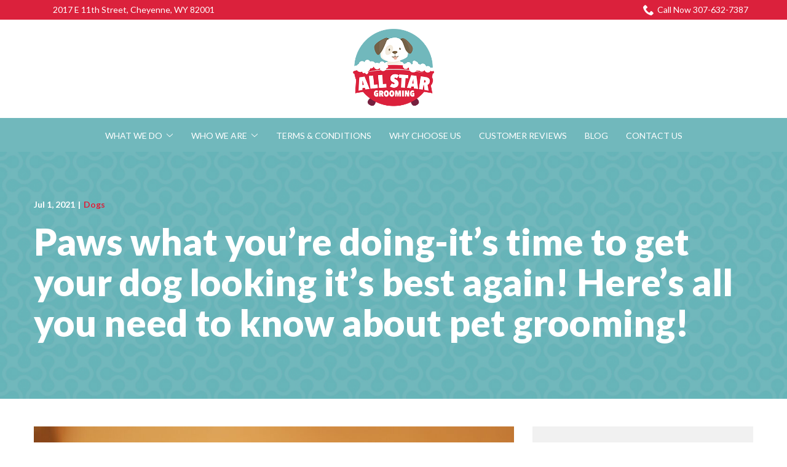

--- FILE ---
content_type: text/html; charset=UTF-8
request_url: https://www.allstargroomingwy.com/blog/paws-what-youre-doing-its-time-to-get-your-dog-looking-its-best-again-heres-all-you-need-to-know-about-pet-grooming/
body_size: 27684
content:
<!DOCTYPE html>
<html lang="en-US">
<head>
    <meta charset="UTF-8">
    <meta name="viewport" content="width=device-width, initial-scale=1">
    <link rel="profile" href="http://gmpg.org/xfn/11">
    <meta name='robots' content='index, follow, max-image-preview:large, max-snippet:-1, max-video-preview:-1' />
	<style>img:is([sizes="auto" i], [sizes^="auto," i]) { contain-intrinsic-size: 3000px 1500px }</style>
	
	<!-- This site is optimized with the Yoast SEO plugin v23.3 - https://yoast.com/wordpress/plugins/seo/ -->
	<title>Paws what you’re doing-it’s time to get your dog looking it’s best again! Here’s all you need to know about pet grooming! | All Star Grooming</title>
	<link rel="canonical" href="https://www.allstargroomingwy.com/blog/paws-what-youre-doing-its-time-to-get-your-dog-looking-its-best-again-heres-all-you-need-to-know-about-pet-grooming/" />
	<meta property="og:locale" content="en_US" />
	<meta property="og:type" content="article" />
	<meta property="og:title" content="Paws what you’re doing-it’s time to get your dog looking it’s best again! Here’s all you need to know about pet grooming! | All Star Grooming" />
	<meta property="og:description" content="Is your pooch’s fur getting tangled, long, or just&nbsp;smelling icky? Then it’s time to get your sweet pooch groomed again! Getting your dog groomed is a crucial part of being a responsible dog owner, and it also keeps your dog looking and feeling its&nbsp;best self! Below, you will find all that you need to know [&hellip;]" />
	<meta property="og:url" content="https://www.allstargroomingwy.com/blog/paws-what-youre-doing-its-time-to-get-your-dog-looking-its-best-again-heres-all-you-need-to-know-about-pet-grooming/" />
	<meta property="og:site_name" content="All Star Grooming" />
	<meta property="article:published_time" content="2021-07-01T19:31:00+00:00" />
	<meta property="article:modified_time" content="2021-10-27T21:09:55+00:00" />
	<meta property="og:image" content="https://www.allstargroomingwy.com/wp-content/uploads/2021/10/pexels-nishizuka-485294-1024x685.jpg" />
	<meta name="author" content="mantoothseo" />
	<meta name="twitter:card" content="summary_large_image" />
	<meta name="twitter:label1" content="Written by" />
	<meta name="twitter:data1" content="mantoothseo" />
	<meta name="twitter:label2" content="Est. reading time" />
	<meta name="twitter:data2" content="2 minutes" />
	<script type="application/ld+json" class="yoast-schema-graph">{"@context":"https://schema.org","@graph":[{"@type":"WebPage","@id":"https://www.allstargroomingwy.com/blog/paws-what-youre-doing-its-time-to-get-your-dog-looking-its-best-again-heres-all-you-need-to-know-about-pet-grooming/","url":"https://www.allstargroomingwy.com/blog/paws-what-youre-doing-its-time-to-get-your-dog-looking-its-best-again-heres-all-you-need-to-know-about-pet-grooming/","name":"Paws what you’re doing-it’s time to get your dog looking it’s best again! Here’s all you need to know about pet grooming! | All Star Grooming","isPartOf":{"@id":"https://live-all-star-grooming.pantheonsite.io/#website"},"primaryImageOfPage":{"@id":"https://www.allstargroomingwy.com/blog/paws-what-youre-doing-its-time-to-get-your-dog-looking-its-best-again-heres-all-you-need-to-know-about-pet-grooming/#primaryimage"},"image":{"@id":"https://www.allstargroomingwy.com/blog/paws-what-youre-doing-its-time-to-get-your-dog-looking-its-best-again-heres-all-you-need-to-know-about-pet-grooming/#primaryimage"},"thumbnailUrl":"https://www.allstargroomingwy.com/wp-content/uploads/2021/10/pexels-nishizuka-485294-1024x685.jpg","datePublished":"2021-07-01T19:31:00+00:00","dateModified":"2021-10-27T21:09:55+00:00","author":{"@id":"https://live-all-star-grooming.pantheonsite.io/#/schema/person/99b60a31ed7bb3c4e5ad3081bc1dbc9c"},"breadcrumb":{"@id":"https://www.allstargroomingwy.com/blog/paws-what-youre-doing-its-time-to-get-your-dog-looking-its-best-again-heres-all-you-need-to-know-about-pet-grooming/#breadcrumb"},"inLanguage":"en-US","potentialAction":[{"@type":"ReadAction","target":["https://www.allstargroomingwy.com/blog/paws-what-youre-doing-its-time-to-get-your-dog-looking-its-best-again-heres-all-you-need-to-know-about-pet-grooming/"]}]},{"@type":"ImageObject","inLanguage":"en-US","@id":"https://www.allstargroomingwy.com/blog/paws-what-youre-doing-its-time-to-get-your-dog-looking-its-best-again-heres-all-you-need-to-know-about-pet-grooming/#primaryimage","url":"https://www.allstargroomingwy.com/wp-content/uploads/2021/10/pexels-nishizuka-485294-scaled.jpg","contentUrl":"https://www.allstargroomingwy.com/wp-content/uploads/2021/10/pexels-nishizuka-485294-scaled.jpg","width":2560,"height":1714},{"@type":"BreadcrumbList","@id":"https://www.allstargroomingwy.com/blog/paws-what-youre-doing-its-time-to-get-your-dog-looking-its-best-again-heres-all-you-need-to-know-about-pet-grooming/#breadcrumb","itemListElement":[{"@type":"ListItem","position":1,"name":"Home","item":"https://live-all-star-grooming.pantheonsite.io/"},{"@type":"ListItem","position":2,"name":"Paws what you’re doing-it’s time to get your dog looking it’s best again! Here’s all you need to know about pet grooming!"}]},{"@type":"WebSite","@id":"https://live-all-star-grooming.pantheonsite.io/#website","url":"https://live-all-star-grooming.pantheonsite.io/","name":"All Star Grooming","description":"Your One-Stop All-Star Shop For Dog Grooming","potentialAction":[{"@type":"SearchAction","target":{"@type":"EntryPoint","urlTemplate":"https://live-all-star-grooming.pantheonsite.io/?s={search_term_string}"},"query-input":"required name=search_term_string"}],"inLanguage":"en-US"},{"@type":"Person","@id":"https://live-all-star-grooming.pantheonsite.io/#/schema/person/99b60a31ed7bb3c4e5ad3081bc1dbc9c","name":"mantoothseo","image":{"@type":"ImageObject","inLanguage":"en-US","@id":"https://live-all-star-grooming.pantheonsite.io/#/schema/person/image/","url":"https://secure.gravatar.com/avatar/b9c24b185df2dd2e3d090c82a2854c18?s=96&d=mm&r=g","contentUrl":"https://secure.gravatar.com/avatar/b9c24b185df2dd2e3d090c82a2854c18?s=96&d=mm&r=g","caption":"mantoothseo"}}]}</script>
	<!-- / Yoast SEO plugin. -->


<link rel='dns-prefetch' href='//www.allstargroomingwy.com' />
<link rel='dns-prefetch' href='//cdnjs.cloudflare.com' />
<link rel='dns-prefetch' href='//fonts.googleapis.com' />
<link rel='stylesheet' id='ad-google-fonts-css' href='https://fonts.googleapis.com/css?family=Lato%3A400%2C500%2C600%2C700%2C800%2C900%7CLato%3A400%2C500%2C600%2C700%2C800%2C900&#038;ver=2.32.0' type='text/css' media='all' />
<link rel='stylesheet' id='ad-styles-css' href='https://www.allstargroomingwy.com/wp-content/themes/reach.parent/build/css/theme.min.css?ver=2.32.0' type='text/css' media='all' />
<link rel='stylesheet' id='wp-block-library-css' href='https://www.allstargroomingwy.com/wp/wp-includes/css/dist/block-library/style.min.css?ver=6.7.2' type='text/css' media='all' />
<style id='classic-theme-styles-inline-css' type='text/css'>
/*! This file is auto-generated */
.wp-block-button__link{color:#fff;background-color:#32373c;border-radius:9999px;box-shadow:none;text-decoration:none;padding:calc(.667em + 2px) calc(1.333em + 2px);font-size:1.125em}.wp-block-file__button{background:#32373c;color:#fff;text-decoration:none}
</style>
<style id='global-styles-inline-css' type='text/css'>
:root{--wp--preset--aspect-ratio--square: 1;--wp--preset--aspect-ratio--4-3: 4/3;--wp--preset--aspect-ratio--3-4: 3/4;--wp--preset--aspect-ratio--3-2: 3/2;--wp--preset--aspect-ratio--2-3: 2/3;--wp--preset--aspect-ratio--16-9: 16/9;--wp--preset--aspect-ratio--9-16: 9/16;--wp--preset--color--black: #000000;--wp--preset--color--cyan-bluish-gray: #abb8c3;--wp--preset--color--white: #ffffff;--wp--preset--color--pale-pink: #f78da7;--wp--preset--color--vivid-red: #cf2e2e;--wp--preset--color--luminous-vivid-orange: #ff6900;--wp--preset--color--luminous-vivid-amber: #fcb900;--wp--preset--color--light-green-cyan: #7bdcb5;--wp--preset--color--vivid-green-cyan: #00d084;--wp--preset--color--pale-cyan-blue: #8ed1fc;--wp--preset--color--vivid-cyan-blue: #0693e3;--wp--preset--color--vivid-purple: #9b51e0;--wp--preset--gradient--vivid-cyan-blue-to-vivid-purple: linear-gradient(135deg,rgba(6,147,227,1) 0%,rgb(155,81,224) 100%);--wp--preset--gradient--light-green-cyan-to-vivid-green-cyan: linear-gradient(135deg,rgb(122,220,180) 0%,rgb(0,208,130) 100%);--wp--preset--gradient--luminous-vivid-amber-to-luminous-vivid-orange: linear-gradient(135deg,rgba(252,185,0,1) 0%,rgba(255,105,0,1) 100%);--wp--preset--gradient--luminous-vivid-orange-to-vivid-red: linear-gradient(135deg,rgba(255,105,0,1) 0%,rgb(207,46,46) 100%);--wp--preset--gradient--very-light-gray-to-cyan-bluish-gray: linear-gradient(135deg,rgb(238,238,238) 0%,rgb(169,184,195) 100%);--wp--preset--gradient--cool-to-warm-spectrum: linear-gradient(135deg,rgb(74,234,220) 0%,rgb(151,120,209) 20%,rgb(207,42,186) 40%,rgb(238,44,130) 60%,rgb(251,105,98) 80%,rgb(254,248,76) 100%);--wp--preset--gradient--blush-light-purple: linear-gradient(135deg,rgb(255,206,236) 0%,rgb(152,150,240) 100%);--wp--preset--gradient--blush-bordeaux: linear-gradient(135deg,rgb(254,205,165) 0%,rgb(254,45,45) 50%,rgb(107,0,62) 100%);--wp--preset--gradient--luminous-dusk: linear-gradient(135deg,rgb(255,203,112) 0%,rgb(199,81,192) 50%,rgb(65,88,208) 100%);--wp--preset--gradient--pale-ocean: linear-gradient(135deg,rgb(255,245,203) 0%,rgb(182,227,212) 50%,rgb(51,167,181) 100%);--wp--preset--gradient--electric-grass: linear-gradient(135deg,rgb(202,248,128) 0%,rgb(113,206,126) 100%);--wp--preset--gradient--midnight: linear-gradient(135deg,rgb(2,3,129) 0%,rgb(40,116,252) 100%);--wp--preset--font-size--small: 13px;--wp--preset--font-size--medium: 20px;--wp--preset--font-size--large: 36px;--wp--preset--font-size--x-large: 42px;--wp--preset--spacing--20: 0.44rem;--wp--preset--spacing--30: 0.67rem;--wp--preset--spacing--40: 1rem;--wp--preset--spacing--50: 1.5rem;--wp--preset--spacing--60: 2.25rem;--wp--preset--spacing--70: 3.38rem;--wp--preset--spacing--80: 5.06rem;--wp--preset--shadow--natural: 6px 6px 9px rgba(0, 0, 0, 0.2);--wp--preset--shadow--deep: 12px 12px 50px rgba(0, 0, 0, 0.4);--wp--preset--shadow--sharp: 6px 6px 0px rgba(0, 0, 0, 0.2);--wp--preset--shadow--outlined: 6px 6px 0px -3px rgba(255, 255, 255, 1), 6px 6px rgba(0, 0, 0, 1);--wp--preset--shadow--crisp: 6px 6px 0px rgba(0, 0, 0, 1);}:where(.is-layout-flex){gap: 0.5em;}:where(.is-layout-grid){gap: 0.5em;}body .is-layout-flex{display: flex;}.is-layout-flex{flex-wrap: wrap;align-items: center;}.is-layout-flex > :is(*, div){margin: 0;}body .is-layout-grid{display: grid;}.is-layout-grid > :is(*, div){margin: 0;}:where(.wp-block-columns.is-layout-flex){gap: 2em;}:where(.wp-block-columns.is-layout-grid){gap: 2em;}:where(.wp-block-post-template.is-layout-flex){gap: 1.25em;}:where(.wp-block-post-template.is-layout-grid){gap: 1.25em;}.has-black-color{color: var(--wp--preset--color--black) !important;}.has-cyan-bluish-gray-color{color: var(--wp--preset--color--cyan-bluish-gray) !important;}.has-white-color{color: var(--wp--preset--color--white) !important;}.has-pale-pink-color{color: var(--wp--preset--color--pale-pink) !important;}.has-vivid-red-color{color: var(--wp--preset--color--vivid-red) !important;}.has-luminous-vivid-orange-color{color: var(--wp--preset--color--luminous-vivid-orange) !important;}.has-luminous-vivid-amber-color{color: var(--wp--preset--color--luminous-vivid-amber) !important;}.has-light-green-cyan-color{color: var(--wp--preset--color--light-green-cyan) !important;}.has-vivid-green-cyan-color{color: var(--wp--preset--color--vivid-green-cyan) !important;}.has-pale-cyan-blue-color{color: var(--wp--preset--color--pale-cyan-blue) !important;}.has-vivid-cyan-blue-color{color: var(--wp--preset--color--vivid-cyan-blue) !important;}.has-vivid-purple-color{color: var(--wp--preset--color--vivid-purple) !important;}.has-black-background-color{background-color: var(--wp--preset--color--black) !important;}.has-cyan-bluish-gray-background-color{background-color: var(--wp--preset--color--cyan-bluish-gray) !important;}.has-white-background-color{background-color: var(--wp--preset--color--white) !important;}.has-pale-pink-background-color{background-color: var(--wp--preset--color--pale-pink) !important;}.has-vivid-red-background-color{background-color: var(--wp--preset--color--vivid-red) !important;}.has-luminous-vivid-orange-background-color{background-color: var(--wp--preset--color--luminous-vivid-orange) !important;}.has-luminous-vivid-amber-background-color{background-color: var(--wp--preset--color--luminous-vivid-amber) !important;}.has-light-green-cyan-background-color{background-color: var(--wp--preset--color--light-green-cyan) !important;}.has-vivid-green-cyan-background-color{background-color: var(--wp--preset--color--vivid-green-cyan) !important;}.has-pale-cyan-blue-background-color{background-color: var(--wp--preset--color--pale-cyan-blue) !important;}.has-vivid-cyan-blue-background-color{background-color: var(--wp--preset--color--vivid-cyan-blue) !important;}.has-vivid-purple-background-color{background-color: var(--wp--preset--color--vivid-purple) !important;}.has-black-border-color{border-color: var(--wp--preset--color--black) !important;}.has-cyan-bluish-gray-border-color{border-color: var(--wp--preset--color--cyan-bluish-gray) !important;}.has-white-border-color{border-color: var(--wp--preset--color--white) !important;}.has-pale-pink-border-color{border-color: var(--wp--preset--color--pale-pink) !important;}.has-vivid-red-border-color{border-color: var(--wp--preset--color--vivid-red) !important;}.has-luminous-vivid-orange-border-color{border-color: var(--wp--preset--color--luminous-vivid-orange) !important;}.has-luminous-vivid-amber-border-color{border-color: var(--wp--preset--color--luminous-vivid-amber) !important;}.has-light-green-cyan-border-color{border-color: var(--wp--preset--color--light-green-cyan) !important;}.has-vivid-green-cyan-border-color{border-color: var(--wp--preset--color--vivid-green-cyan) !important;}.has-pale-cyan-blue-border-color{border-color: var(--wp--preset--color--pale-cyan-blue) !important;}.has-vivid-cyan-blue-border-color{border-color: var(--wp--preset--color--vivid-cyan-blue) !important;}.has-vivid-purple-border-color{border-color: var(--wp--preset--color--vivid-purple) !important;}.has-vivid-cyan-blue-to-vivid-purple-gradient-background{background: var(--wp--preset--gradient--vivid-cyan-blue-to-vivid-purple) !important;}.has-light-green-cyan-to-vivid-green-cyan-gradient-background{background: var(--wp--preset--gradient--light-green-cyan-to-vivid-green-cyan) !important;}.has-luminous-vivid-amber-to-luminous-vivid-orange-gradient-background{background: var(--wp--preset--gradient--luminous-vivid-amber-to-luminous-vivid-orange) !important;}.has-luminous-vivid-orange-to-vivid-red-gradient-background{background: var(--wp--preset--gradient--luminous-vivid-orange-to-vivid-red) !important;}.has-very-light-gray-to-cyan-bluish-gray-gradient-background{background: var(--wp--preset--gradient--very-light-gray-to-cyan-bluish-gray) !important;}.has-cool-to-warm-spectrum-gradient-background{background: var(--wp--preset--gradient--cool-to-warm-spectrum) !important;}.has-blush-light-purple-gradient-background{background: var(--wp--preset--gradient--blush-light-purple) !important;}.has-blush-bordeaux-gradient-background{background: var(--wp--preset--gradient--blush-bordeaux) !important;}.has-luminous-dusk-gradient-background{background: var(--wp--preset--gradient--luminous-dusk) !important;}.has-pale-ocean-gradient-background{background: var(--wp--preset--gradient--pale-ocean) !important;}.has-electric-grass-gradient-background{background: var(--wp--preset--gradient--electric-grass) !important;}.has-midnight-gradient-background{background: var(--wp--preset--gradient--midnight) !important;}.has-small-font-size{font-size: var(--wp--preset--font-size--small) !important;}.has-medium-font-size{font-size: var(--wp--preset--font-size--medium) !important;}.has-large-font-size{font-size: var(--wp--preset--font-size--large) !important;}.has-x-large-font-size{font-size: var(--wp--preset--font-size--x-large) !important;}
:where(.wp-block-post-template.is-layout-flex){gap: 1.25em;}:where(.wp-block-post-template.is-layout-grid){gap: 1.25em;}
:where(.wp-block-columns.is-layout-flex){gap: 2em;}:where(.wp-block-columns.is-layout-grid){gap: 2em;}
:root :where(.wp-block-pullquote){font-size: 1.5em;line-height: 1.6;}
</style>
<link rel='stylesheet' id='ad-styles-child-css' href='https://www.allstargroomingwy.com/wp-content/themes/reach.service-in-slow/build/css/theme.min.css?ver=2.32.0' type='text/css' media='all' />
<link rel='stylesheet' id='jquery-auto-complete-css' href='https://cdnjs.cloudflare.com/ajax/libs/jquery-autocomplete/1.0.7/jquery.auto-complete.css?ver=1.0.7' type='text/css' media='all' />
<script type="text/javascript" src="https://www.allstargroomingwy.com/wp/wp-includes/js/jquery/jquery.min.js?ver=3.7.1" id="jquery-core-js"></script>
<script type="text/javascript" src="https://www.allstargroomingwy.com/wp/wp-includes/js/jquery/jquery-migrate.min.js?ver=3.4.1" id="jquery-migrate-js"></script>
<link rel="https://api.w.org/" href="https://www.allstargroomingwy.com/wp-json/" /><link rel="alternate" title="JSON" type="application/json" href="https://www.allstargroomingwy.com/wp-json/wp/v2/posts/952" /><link rel='shortlink' href='https://www.allstargroomingwy.com/?p=952' />
<link rel="alternate" title="oEmbed (JSON)" type="application/json+oembed" href="https://www.allstargroomingwy.com/wp-json/oembed/1.0/embed?url=https%3A%2F%2Fwww.allstargroomingwy.com%2Fblog%2Fpaws-what-youre-doing-its-time-to-get-your-dog-looking-its-best-again-heres-all-you-need-to-know-about-pet-grooming%2F" />
<link rel="alternate" title="oEmbed (XML)" type="text/xml+oembed" href="https://www.allstargroomingwy.com/wp-json/oembed/1.0/embed?url=https%3A%2F%2Fwww.allstargroomingwy.com%2Fblog%2Fpaws-what-youre-doing-its-time-to-get-your-dog-looking-its-best-again-heres-all-you-need-to-know-about-pet-grooming%2F&#038;format=xml" />
        <link rel="shortcut icon" href="https://www.allstargroomingwy.com/wp-content/uploads/2021/07/cropped-favicon-1-192x192.png " type="image/x-icon"/>
                <!-- Global Site Tag (gtag.js) - Google Analytics -->
        <script async src="https://www.googletagmanager.com/gtag/js?id=UA-132216766-55"></script>
        <script>
          window.dataLayer = window.dataLayer || [];

          function gtag() {
            dataLayer.push(arguments)
          };
          gtag('js', new Date());

          gtag('config', 'UA-132216766-55');
        </script>
        <script type="text/javascript" src="//cdn.rlets.com/capture_configs/a03/2ac/e3c/40c4683a4acd179877bfa93.js" async="async"></script>        <script type="text/javascript">
            jQuery(function($) {
                jQuery('input[type=search]').addClass('search-autocomplete');
                jQuery('input[type=search]').attr('autocomplete', 'on');
            });
            jQuery(function($){
                var searchRequest;
                jQuery('.search-autocomplete').autoComplete({
                    minChars: 2,
                    source: function(term, suggest){
                        try { searchRequest.abort(); } catch(e){}
                        searchRequest = jQuery.getJSON(global.ajax, { q: term, action: 'search_site' }, function(res) {
                            var suggestions = [];
                            for (i=0;i<res.data.length;i++)
                                if (~res.data[i].toLowerCase().indexOf(term)) {
                                    suggestions.push(res.data[i]);
                                } 
                                else if (~res.data[i].toUpperCase().indexOf(term)) { 
                                    suggestions.push(res.data[i]) 
                                };
                            suggest(suggestions);
                        });
                    }
                });
            });
        </script>
    <link rel="icon" href="https://www.allstargroomingwy.com/wp-content/uploads/2021/07/cropped-favicon-1-32x32.png" sizes="32x32" />
<link rel="icon" href="https://www.allstargroomingwy.com/wp-content/uploads/2021/07/cropped-favicon-1-192x192.png" sizes="192x192" />
<link rel="apple-touch-icon" href="https://www.allstargroomingwy.com/wp-content/uploads/2021/07/cropped-favicon-1-180x180.png" />
<meta name="msapplication-TileImage" content="https://www.allstargroomingwy.com/wp-content/uploads/2021/07/cropped-favicon-1-270x270.png" />
		<style type="text/css" id="wp-custom-css">
			/* DP07272021 */
/* Styling */
::-webkit-input-placeholder { font-family: 'Lato', sans-serif; font-weight: normal!important; color: #000!important; font-size: 16px!important; }
::-moz-placeholder { font-family: 'Lato', sans-serif; font-weight: normal!important; color: #000!important; font-size: 16px!important; }
:-ms-input-placeholder { font-family: 'Lato', sans-serif; font-weight: normal!important; color: #000!important; font-size: 16px!important; }
:-moz-placeholder { font-family: 'Lato', sans-serif; font-weight: normal!important; color: #000!important; font-size: 16px!important; }
.selectize-dropdown, textarea { font-family: 'Lato', sans-serif; resize: none!important; font-weight: normal!important; color: #000!important; font-size: 16px!important; }
.header__nav a { font-size: 14px!important; font-weight: normal!important; }
.header__stacked-nav { background: #71b8bc; }
.header__nav div > ul > li.menu-item-has-children > a::after, .mobile__nav .menu > li > .sub-menu--toggle { filter: brightness(100); }
.mobile__nav .sub-menu--toggle:hover, .mobile__nav .menu > li > .sub-menu--toggle.active { filter: none !important; }
.header__utility a { font-size: 14px!important; font-weight: 400!important; }
header .sub-menu a:hover, header .sub-menu .current-menu-item > a, header a:hover, header .current-menu-item > a { color: #000!important; }
.header__utility a:hover .icon { fill: #000!important; }
 { color: #71b8bc!important; }
.header__nav ul > li { margin: 0 10px; }
.mobile__nav-header { background: #fff!important; }
.mobile__nav a { font-size: 16px!important; font-weight: normal!important; text-transform: uppercase!important; color: #fff!important; }
header .sub-menu a { color: #71b8bc!important; }
.mobile__nav-header a img { max-height: 80px; }
.sub-menu--toggle:hover { background-color: #fff!important; }
.mobile__nav-close .icon { fill: #db213c!important; }
.mobile__nav-close .icon:hover { fill: #000!important; }
.hamburger-inner, .hamburger-inner::before, .hamburger-inner::after { background-color: #db213c!important; }
.hamburger:hover .hamburger-inner, .hamburger:hover .hamburger-inner::before, .hamburger:hover .hamburger-inner::after { background-color: #000!important; }
.theme--material .module--hero { box-shadow: none!important; }
h1, .hdg--1 { font-weight: 800!important; }
.theme--material .gform_button, .theme--material input[type="submit"].gform_button, .theme--material .btn { font-size:16px!important; padding: 15px 40px!important; font-family: 'Lato'!important; border-radius: 4px!important; box-shadow: 0 2px 4px rgba(0,0,0,.4)!important; }
.theme--material .gform_button:hover, .theme--material input[type="submit"].gform_button:hover, .theme--material .btn:hover { background: #000!important; color: #fff!important; }
h2, h3, h4, .entry__content h5, h6 { font-weight: 800!important; }
.text--dark .entry__content p, .text--dark .entry__content li, .text--dark .entry__content ol { color: #1d222a!important; }
.service__item { background: #71b8bc!important; height: 100%; transition: .3s ease; box-shadow: 0 2px 4px rgba(0,0,0,.4)!important; border-radius: 10px!important; overflow: hidden; }
.service__item img { transition: .3s ease; }
.service__title { font-size: 20px!important; color: #fff!important; margin: 0px!important; padding: 15px!important; text-transform: none!important; font-weight: 400!important; }
.staff__title { font-size: 20px!important; color: #71b8bc!important; margin: 0px!important; padding: 15px 15px 0!important; text-transform: none!important; font-weight: 400!important; }
.tingle-modal-box__content .staff__title { padding: 0 0 15px!important; }
.staff__name { margin: 0px!important; }
.service__content p { padding: 0 15px 15px;font-size: 16px!important; margin: 0px!important; }
.service__link { color: #fff; font-weight: normal; margin: 0px!important; padding: 0 15px 15px!important; }
.service__content { padding-bottom: 0px!important; }
.service__link:hover { color: #000!important; }
.services__button .btn { margin-top: 20px!important; }
.home .module--services { padding: 45px 0 75px; }
.theme--material .content-area__flex .content-area__image img { box-shadow: 0 2px 4px rgba(0,0,0,.4)!important; border-radius: 10px; }
.contact-info__content { background: #71b8bc!important; }
.contact-info__content h3 { color: #fff!important; }
.testimonials .slick-arrow { background: #db213c!important; transition: .3s ease; top: 25%; }
.testimonial__meta { font-weight: 400!important; font-size: 16px!important; color: #71b8bc!important; }
.testimonials .slick-arrow:hover { background: #000!important; }
.testimonial__content p { font-size: 16px; }
.footer__scroll-top a { color: #db213c!important; }
.footer__scroll-top a:hover { color: #000!important; }
.socials__item .icon:hover { fill: #e3e3e3!important; }
.post__header a, .post__read-more, .sidebar .widget a, .blog__pagination a, .blog__post-links a, .text--dark .entry__content a:not(.btn), article .text--dark .entry__content a:not(.btn), .entry__content .sitemap__row a:not(.btn), .text--dark .contact-info__content a:not(.btn), .text--dark .services__content a:not(.btn), .text--dark .list-columns__content a:not(.btn), .list-column a:not(.btn), .text--dark .content-area__content-lead a:not(.btn), .testimonial__content.content-limit .read-more a.read-more-link, .meta__category, .album__item-meta a, .ufaq-faq-title a h4 { color: #db213c!important; }
.text--dark .contact-info__content a:not(.btn), .contact-info__content .entry__content a:not(.btn), .text--dark .contact-info__content .entry__content a:not(.btn), article .text--dark .contact-info__content .entry__content a:not(.btn) { color: #fff!important; }
label { font-weight: 400!important; }
.post__header a:hover, .post__read-more:hover, .sidebar .widget a:hover, .blog__pagination a:hover, .blog__post-links a:hover, .text--dark:not(.footer) .entry__content a:not(.btn):hover, article .entry__content a:not(.btn):hover, .entry__content .sitemap__row a:not(.btn):hover, .text--dark .contact-info__content a:not(.btn):hover, .text--dark .services__content a:not(.btn):hover, .text--dark .list-columns__content a:not(.btn):hover, .list-column a:not(.btn):hover, .text--dark .content-area__content-lead a:not(.btn):hover, .testimonial__content.content-limit .read-more a.read-more-link:hover, .meta__category:hover, .album__item-meta a:hover, .ufaq-faq-title a:hover h4 { color: #000!important; }
footer a:not(.btn), footer.text--dark .entry__content h5 a:not(.btn), footer.text--dark .entry__content a:not(.btn) { color: #fff!important; font-weight: normal; }
footer .entry__content h5 { font-weight: normal!important; }
footer a:not(.btn):hover, footer.text--dark .entry__content h5 a:not(.btn):hover, footer .current-menu-item > a, footer.text--dark .entry__content a:not(.btn):hover { color: #e3e3e3!important; }
footer .widget { margin-bottom: 0px; }
.footer__top { padding-bottom: 0px!important; }
.footer__socials { padding: 0 0 30px!important; margin: 0px!important; }
.theme--material footer .btn { box-shadow: none!important; background: #fff!important; color: #db213c; }
.footer__top * { text-align: left!important; }
.footer__bottom a:not(.btn):hover, .footer__bottom .current-menu-item > a { color: #000!important; }
.page__header .hdg { color: #fff!important; }
.theme--material .page__header { box-shadow: none!important; }
.list-column__headline, .staff__name { font-weight: 800!important; line-height: 1.1!important; font-size: 20px!important; }
.text--dark .entry__content h5 { color: #71b8bc!important; }
footer.text--dark .entry__content h5 { color: #fff!important; }

@media (min-width: 1200px){
h1, .hdg--1 { font-size: 60px!important; }
}
@media (max-width: 991px){
.header--stacked .header__branding-title { width: calc(100% - 60px)!important; }
}
@media (max-width: 767px){
.header__utility .menu-item { margin: 0 auto!important; text-align: center; }
}
@media (min-width: 767px){
	.home .service { width: 33.3333%!important; }
	.list-column { width: 33.3333%!important; }
}
@media (min-width: 520px){
.hero__content { width: 65%; }
}


/* Fix H2 H3 After */
.module--list-columns h2::after, .module--list-columns h3::after, .module--staff h2::after, .module--staff h3::after, .content--centered h2::after, .content--centered h3::after { left: 50%!important; margin-left: -35px!important; transform: none!important; }
 
/* Fix Margin Issues Throughout ALL themes */
p + h5, p + h6, ul + h5, ul + h6 { margin-top: 10px!important; }
@media (max-width: 767px){
.entry__content:last-of-type > h5, .entry__content:last-of-type > h6, .entry__content:last-of-type > p { margin-top: 5px; }
.entry__content:last-of-type > h3 { margin-top: 15px; }
}

/* Terms and Conditions form - AW and EJB 10/9/24 */

#gform_submit_button_4 {
    margin-top: 20px;
}

.m-t-10 {
    margin-top: 10px;
}

.m-t-20 {
    margin-top: 20px;
}

#input_4_4_3_container, 
#input_4_4_6_container {
 display: flex;
 flex-direction: column;
}

#input_4_4 {
	    display: grid;
    grid-template-columns: 1fr 1fr;
    grid-gap: 20px;
}		</style>
		</head>


<body class="post-template-default single single-post postid-952 single-format-standard layout--stacked theme--material"style="color: #252525;background-color: #ffffff;background-position: center center;background-repeat: repeat;background-size: auto;">
<div id="print-content" class="print-content"></div>
<div class="page-content">
    <a href="#module_1" class="screen-reader-text">Skip to Content</a>
    <div>

<svg style="position: absolute; width: 0; height: 0; overflow: hidden;" version="1.1"
     xmlns="http://www.w3.org/2000/svg">
    <defs>
        <symbol id="icon-chevron-left" viewBox="0 0 32 32">
            <title>chevron-left</title>
            <path d="M12.586 27.414l-10-10c-0.781-0.781-0.781-2.047 0-2.828l10-10c0.781-0.781 2.047-0.781 2.828 0s0.781 2.047 0 2.828l-6.586 6.586h19.172c1.105 0 2 0.895 2 2s-0.895 2-2 2h-19.172l6.586 6.586c0.39 0.39 0.586 0.902 0.586 1.414s-0.195 1.024-0.586 1.414c-0.781 0.781-2.047 0.781-2.828 0z"></path>
        </symbol>
        <symbol id="icon-chevron-right" viewBox="0 0 32 32">
            <title>chevron-right</title>
            <path d="M19.414 27.414l10-10c0.781-0.781 0.781-2.047 0-2.828l-10-10c-0.781-0.781-2.047-0.781-2.828 0s-0.781 2.047 0 2.828l6.586 6.586h-19.172c-1.105 0-2 0.895-2 2s0.895 2 2 2h19.172l-6.586 6.586c-0.39 0.39-0.586 0.902-0.586 1.414s0.195 1.024 0.586 1.414c0.781 0.781 2.047 0.781 2.828 0z"></path>
        </symbol>
        <symbol id="icon-chevron-up" viewBox="0 0 20 20">
            <title>chevron-up</title>
            <path d="M15.825 12.82c-.104.113-.25.18-.397.18-.145 0-.292-.067-.396-.18l-5.03-5.392L4.95 12.82c-.104.113-.25.18-.397.18-.145 0-.292-.067-.396-.18-.21-.222-.21-.6 0-.846L9.584 6.18C9.688 6.066 9.856 6 10 6c.147 0 .294.044.42.18l5.426 5.794c.21.224.21.602-.02.847z"></path>
        </symbol>
        <symbol id="icon-arrow-chev-right" viewBox="0 0 24 24">
            <title>chevron-right</title>
            <path d="M15.7 11.3l-6-6c-0.4-0.4-1-0.4-1.4 0s-0.4 1 0 1.4l5.3 5.3-5.3 5.3c-0.4 0.4-0.4 1 0 1.4 0.2 0.2 0.4 0.3 0.7 0.3s0.5-0.1 0.7-0.3l6-6c0.4-0.4 0.4-1 0-1.4z"></path>
        </symbol>
        <symbol id="icon-arrow-chev-left" viewBox="0 0 24 24">
            <title>chevron-left</title>
            <path d="M10.4 12l5.3-5.3c0.4-0.4 0.4-1 0-1.4s-1-0.4-1.4 0l-6 6c-0.4 0.4-0.4 1 0 1.4l6 6c0.2 0.2 0.5 0.3 0.7 0.3s0.5-0.1 0.7-0.3c0.4-0.4 0.4-1 0-1.4l-5.3-5.3z"></path>
        </symbol>
        <symbol id="icon-arrow_back" viewBox="0 0 32 32">
            <title>arrow-back</title>
            <path d="M12.586 27.414l-10-10c-0.781-0.781-0.781-2.047 0-2.828l10-10c0.781-0.781 2.047-0.781 2.828 0s0.781 2.047 0 2.828l-6.586 6.586h19.172c1.105 0 2 0.895 2 2s-0.895 2-2 2h-19.172l6.586 6.586c0.39 0.39 0.586 0.902 0.586 1.414s-0.195 1.024-0.586 1.414c-0.781 0.781-2.047 0.781-2.828 0z"></path>
        </symbol>
        <symbol id="icon-star" viewBox="0 0 24 24">
            <title>star</title>
            <path d="M12 17.25l-6.188 3.75 1.641-7.031-5.438-4.734 7.172-0.609 2.813-6.609 2.813 6.609 7.172 0.609-5.438 4.734 1.641 7.031z"></path>
        </symbol>
        <symbol id="icon-phone" viewBox="0 0 32 32">
            <title>phone</title>
            <path d="M22 20c-2 2-2 4-4 4s-4-2-6-4-4-4-4-6 2-2 4-4-4-8-6-8-6 6-6 6c0 4 4.109 12.109 8 16s12 8 16 8c0 0 6-4 6-6s-6-8-8-6z"></path>
        </symbol>
        <symbol id="icon-quote" viewBox='0 0 60 50'>
            <title>quote</title>
            <path d='M0 24.706v24.706h24.706V24.706H10.588c0-7.796 6.322-14.118 14.118-14.118V0C11.06 0 0 11.06 0 24.706zm60-14.118V0C46.356 0 35.294 11.06 35.294 24.706v24.706H60V24.706H45.882c0-7.796 6.322-14.118 14.118-14.118z'></path>
        </symbol>
    </defs>
</svg>
<svg style="position: absolute; width: 0; height: 0; overflow: hidden;" version="1.1"
     xmlns="http://www.w3.org/2000/svg">
    <defs>
        <symbol id="icon-checkbox-checked" viewBox="0 0 32 32">
            <title>checkbox-checked</title>
            <path d="M28 0h-24c-2.2 0-4 1.8-4 4v24c0 2.2 1.8 4 4 4h24c2.2 0 4-1.8 4-4v-24c0-2.2-1.8-4-4-4zM14 24.828l-7.414-7.414 2.828-2.828 4.586 4.586 9.586-9.586 2.828 2.828-12.414 12.414z"></path>
        </symbol>
        <symbol id="icon-search" viewBox="0 0 32 32">
            <title>search</title>
            <path d="M31.008 27.231l-7.58-6.447c-0.784-0.705-1.622-1.029-2.299-0.998 1.789-2.096 2.87-4.815 2.87-7.787 0-6.627-5.373-12-12-12s-12 5.373-12 12 5.373 12 12 12c2.972 0 5.691-1.081 7.787-2.87-0.031 0.677 0.293 1.515 0.998 2.299l6.447 7.58c1.104 1.226 2.907 1.33 4.007 0.23s0.997-2.903-0.23-4.007zM12 20c-4.418 0-8-3.582-8-8s3.582-8 8-8 8 3.582 8 8-3.582 8-8 8z"></path>
        </symbol>
        <symbol id="icon-wrench" viewBox="0 0 32 32">
            <title>wrench</title>
            <path d="M31.342 25.559l-14.392-12.336c0.67-1.259 1.051-2.696 1.051-4.222 0-4.971-4.029-9-9-9-0.909 0-1.787 0.135-2.614 0.386l5.2 5.2c0.778 0.778 0.778 2.051 0 2.828l-3.172 3.172c-0.778 0.778-2.051 0.778-2.828 0l-5.2-5.2c-0.251 0.827-0.386 1.705-0.386 2.614 0 4.971 4.029 9 9 9 1.526 0 2.963-0.38 4.222-1.051l12.336 14.392c0.716 0.835 1.938 0.882 2.716 0.104l3.172-3.172c0.778-0.778 0.731-2-0.104-2.716z"></path>
        </symbol>
        <symbol id="icon-info" viewBox="0 0 32 32">
            <title>info</title>
            <path d="M14 9.5c0-0.825 0.675-1.5 1.5-1.5h1c0.825 0 1.5 0.675 1.5 1.5v1c0 0.825-0.675 1.5-1.5 1.5h-1c-0.825 0-1.5-0.675-1.5-1.5v-1z"></path>
            <path d="M20 24h-8v-2h2v-6h-2v-2h6v8h2z"></path>
            <path d="M16 0c-8.837 0-16 7.163-16 16s7.163 16 16 16 16-7.163 16-16-7.163-16-16-16zM16 29c-7.18 0-13-5.82-13-13s5.82-13 13-13 13 5.82 13 13-5.82 13-13 13z"></path>
        </symbol>
        <symbol id="icon-shield" viewBox="0 0 32 32">
            <title>shield</title>
            <path d="M30 0l-14 4-14-4c0 0-0.141 1.616 0 4l14 4.378 14-4.378c0.141-2.384 0-4 0-4zM2.256 6.097c0.75 7.834 3.547 21.007 13.744 25.903 10.197-4.896 12.995-18.069 13.744-25.903l-13.744 5.167-13.744-5.167z"></path>
        </symbol>
        <symbol id="icon-play" viewBox="0 0 32 32">
            <title>play</title>
            <path d="M30.662 5.003c-4.488-0.645-9.448-1.003-14.662-1.003s-10.174 0.358-14.662 1.003c-0.86 3.366-1.338 7.086-1.338 10.997s0.477 7.63 1.338 10.997c4.489 0.645 9.448 1.003 14.662 1.003s10.174-0.358 14.662-1.003c0.86-3.366 1.338-7.086 1.338-10.997s-0.477-7.63-1.338-10.997zM12 22v-12l10 6-10 6z"></path>
        </symbol>
        <symbol id="icon-connection" viewBox="0 0 40 32">
            <title>connection</title>
            <path d="M20 18c3.308 0 6.308 1.346 8.481 3.519l-2.827 2.827c-1.449-1.449-3.449-2.346-5.654-2.346s-4.206 0.897-5.654 2.346l-2.827-2.827c2.173-2.173 5.173-3.519 8.481-3.519zM5.858 15.858c3.777-3.777 8.8-5.858 14.142-5.858s10.365 2.080 14.142 5.858l-2.828 2.828c-3.022-3.022-7.040-4.686-11.314-4.686s-8.292 1.664-11.314 4.686l-2.828-2.828zM30.899 4.201c3.334 1.41 6.329 3.429 8.899 6v0l-2.828 2.828c-4.533-4.533-10.56-7.029-16.971-7.029s-12.438 2.496-16.971 7.029l-2.828-2.828c2.571-2.571 5.565-4.589 8.899-6 3.453-1.461 7.12-2.201 10.899-2.201s7.446 0.741 10.899 2.201zM18 28c0-1.105 0.895-2 2-2s2 0.895 2 2c0 1.105-0.895 2-2 2s-2-0.895-2-2z"></path>
        </symbol>
        <symbol id="icon-mobile" viewBox="0 0 32 32">
            <title>mobile</title>
            <path d="M23 0h-14c-1.65 0-3 1.35-3 3v26c0 1.65 1.35 3 3 3h14c1.65 0 3-1.35 3-3v-26c0-1.65-1.35-3-3-3zM12 1.5h8v1h-8v-1zM16 30c-1.105 0-2-0.895-2-2s0.895-2 2-2 2 0.895 2 2-0.895 2-2 2zM24 24h-16v-20h16v20z"></path>
        </symbol>
        <symbol id="icon-coin-dollar" viewBox="0 0 32 32">
            <title>coin-dollar</title>
            <path d="M15 2c-8.284 0-15 6.716-15 15s6.716 15 15 15c8.284 0 15-6.716 15-15s-6.716-15-15-15zM15 29c-6.627 0-12-5.373-12-12s5.373-12 12-12c6.627 0 12 5.373 12 12s-5.373 12-12 12zM16 16v-4h4v-2h-4v-2h-2v2h-4v8h4v4h-4v2h4v2h2v-2h4l-0-8h-4zM14 16h-2v-4h2v4zM18 22h-2v-4h2v4z"></path>
        </symbol>
        <symbol id="icon-spoon-knife" viewBox="0 0 32 32">
            <title>spoon-knife</title>
            <path d="M7 0c-3.314 0-6 3.134-6 7 0 3.31 1.969 6.083 4.616 6.812l-0.993 16.191c-0.067 1.098 0.778 1.996 1.878 1.996h1c1.1 0 1.945-0.898 1.878-1.996l-0.993-16.191c2.646-0.729 4.616-3.502 4.616-6.812 0-3.866-2.686-7-6-7zM27.167 0l-1.667 10h-1.25l-0.833-10h-0.833l-0.833 10h-1.25l-1.667-10h-0.833v13c0 0.552 0.448 1 1 1h2.604l-0.982 16.004c-0.067 1.098 0.778 1.996 1.878 1.996h1c1.1 0 1.945-0.898 1.878-1.996l-0.982-16.004h2.604c0.552 0 1-0.448 1-1v-13h-0.833z"></path>
        </symbol>
        <symbol id="icon-ticket" viewBox="0 0 32 32">
            <title>ticket</title>
            <path d="M18 10l4 4-8 8-4-4zM31.298 9.297l-2.297-2.297-1 1c-0.512 0.512-1.219 0.828-2 0.828-1.562 0-2.829-1.266-2.829-2.828 0-0.781 0.317-1.489 0.829-2.001l1-1-2.297-2.297c-0.936-0.936-2.469-0.936-3.405 0l-18.595 18.595c-0.936 0.936-0.936 2.469 0 3.405l2.297 2.297 0.999-0.999c0.512-0.513 1.22-0.83 2.001-0.83 1.562 0 2.828 1.266 2.828 2.828 0 0.781-0.317 1.489-0.829 2.001l-1 1 2.297 2.297c0.936 0.936 2.469 0.936 3.405 0l18.595-18.595c0.936-0.937 0.936-2.469 0-3.406zM14 26l-8-8 12-12 8 8-12 12z"></path>
        </symbol>
        <symbol id="icon-pushpin" viewBox="0 0 32 32">
            <title>pushpin</title>
            <path d="M17 0l-3 3 3 3-7 8h-7l5.5 5.5-8.5 11.269v1.231h1.231l11.269-8.5 5.5 5.5v-7l8-7 3 3 3-3-15-15zM14 17l-2-2 7-7 2 2-7 7z"></path>
        </symbol>
        <symbol id="icon-location" viewBox="0 0 32 32">
            <title>location</title>
            <path d="M16 0c-5.523 0-10 4.477-10 10 0 10 10 22 10 22s10-12 10-22c0-5.523-4.477-10-10-10zM16 16c-3.314 0-6-2.686-6-6s2.686-6 6-6 6 2.686 6 6-2.686 6-6 6z"></path>
        </symbol>
        <symbol id="icon-gift" viewBox="0 0 32 32">
            <title>gift</title>
            <path d="M24.11 10c0.566-0.402 1.11-0.851 1.608-1.348 1.044-1.044 1.742-2.328 1.966-3.616 0.246-1.412-0.115-2.723-0.988-3.597-0.697-0.697-1.641-1.065-2.73-1.065-1.551 0-3.185 0.744-4.483 2.043-2.077 2.077-3.288 4.945-3.94 6.991-0.482-2.056-1.444-4.833-3.313-6.702-1.003-1.003-2.285-1.518-3.495-1.518-0.989 0-1.931 0.344-2.633 1.046-1.562 1.562-1.351 4.306 0.471 6.128 0.65 0.65 1.409 1.189 2.21 1.638h-6.782v8h2v14h24v-14h2v-8h-5.89zM21.073 4.007c0.866-0.866 1.948-1.384 2.892-1.384 0.334 0 0.803 0.070 1.139 0.406 0.813 0.813 0.357 2.697-0.977 4.031-1.373 1.373-3.221 2.318-4.826 2.939h-1.584c0.58-1.798 1.627-4.264 3.356-5.993zM7.31 5.028c-0.022-0.285-0.002-0.82 0.381-1.203 0.32-0.32 0.743-0.387 1.042-0.387v0c0.664 0 1.358 0.313 1.904 0.859 1.059 1.058 1.93 2.743 2.521 4.871 0.016 0.057 0.031 0.115 0.047 0.171-0.057-0.015-0.114-0.031-0.171-0.047-2.128-0.591-3.813-1.462-4.871-2.521-0.495-0.495-0.805-1.13-0.853-1.743zM14 30h-8v-13h8v13zM14 16h-10v-4h10v4zM26 30h-8v-13h8v13zM28 16h-10v-4h10v4z"></path>
        </symbol>
        <symbol id="icon-fire" viewBox="0 0 32 32">
            <title>fire</title>
            <path d="M10.031 32c-2.133-4.438-0.997-6.981 0.642-9.376 1.795-2.624 2.258-5.221 2.258-5.221s1.411 1.834 0.847 4.703c2.493-2.775 2.963-7.196 2.587-8.889 5.635 3.938 8.043 12.464 4.798 18.783 17.262-9.767 4.294-24.38 2.036-26.027 0.753 1.646 0.895 4.433-0.625 5.785-2.573-9.759-8.937-11.759-8.937-11.759 0.753 5.033-2.728 10.536-6.084 14.648-0.118-2.007-0.243-3.392-1.298-5.312-0.237 3.646-3.023 6.617-3.777 10.27-1.022 4.946 0.765 8.568 7.555 12.394z"></path>
        </symbol>
        <symbol id="icon-feed" viewBox="0 0 32 32">
            <title>feed</title>
            <path d="M4.259 23.467c-2.35 0-4.259 1.917-4.259 4.252 0 2.349 1.909 4.244 4.259 4.244 2.358 0 4.265-1.895 4.265-4.244-0-2.336-1.907-4.252-4.265-4.252zM0.005 10.873v6.133c3.993 0 7.749 1.562 10.577 4.391 2.825 2.822 4.384 6.595 4.384 10.603h6.16c-0-11.651-9.478-21.127-21.121-21.127zM0.012 0v6.136c14.243 0 25.836 11.604 25.836 25.864h6.152c0-17.64-14.352-32-31.988-32z"></path>
        </symbol>
        <symbol id="icon-bubbles" viewBox="0 0 36 32">
            <title>bubbles</title>
            <path d="M34 28.161c0 1.422 0.813 2.653 2 3.256v0.498c-0.332 0.045-0.671 0.070-1.016 0.070-2.125 0-4.042-0.892-5.398-2.321-0.819 0.218-1.688 0.336-2.587 0.336-4.971 0-9-3.582-9-8s4.029-8 9-8c4.971 0 9 3.582 9 8 0 1.73-0.618 3.331-1.667 4.64-0.213 0.463-0.333 0.979-0.333 1.522zM7.209 6.912c-2.069 1.681-3.209 3.843-3.209 6.088 0 1.259 0.35 2.481 1.039 3.63 0.711 1.185 1.781 2.268 3.093 3.133 0.949 0.625 1.587 1.623 1.755 2.747 0.056 0.375 0.091 0.753 0.105 1.129 0.233-0.194 0.461-0.401 0.684-0.624 0.755-0.755 1.774-1.172 2.828-1.172 0.168 0 0.336 0.011 0.505 0.032 0.655 0.083 1.323 0.125 1.987 0.126v4c-0.848-0-1.68-0.054-2.492-0.158-3.437 3.437-7.539 4.053-11.505 4.144v-0.841c2.142-1.049 4-2.961 4-5.145 0-0.305-0.024-0.604-0.068-0.897-3.619-2.383-5.932-6.024-5.932-10.103 0-7.18 7.163-13 16-13 8.702 0 15.781 5.644 15.995 12.672-1.284-0.572-2.683-0.919-4.133-1.018-0.36-1.752-1.419-3.401-3.070-4.742-1.104-0.897-2.404-1.606-3.863-2.108-1.553-0.534-3.211-0.804-4.928-0.804s-3.375 0.271-4.928 0.804c-1.46 0.502-2.76 1.211-3.863 2.108z"></path>
        </symbol>
        <symbol id="icon-home" viewBox="0 0 32 32">
            <title>home</title>
            <path d="M32 18.451l-16-12.42-16 12.42v-5.064l16-12.42 16 12.42zM28 18v12h-8v-8h-8v8h-8v-12l12-9z"></path>
        </symbol>
        <symbol id="icon-heart" viewBox="0 0 32 32">
            <title>heart</title>
            <path d="M23.6 2c-3.363 0-6.258 2.736-7.599 5.594-1.342-2.858-4.237-5.594-7.601-5.594-4.637 0-8.4 3.764-8.4 8.401 0 9.433 9.516 11.906 16.001 21.232 6.13-9.268 15.999-12.1 15.999-21.232 0-4.637-3.763-8.401-8.4-8.401z"></path>
        </symbol>
        <symbol id="icon-calendar" viewBox="0 0 32 32">
            <title>calendar</title>
            <path d="M10 12h4v4h-4zM16 12h4v4h-4zM22 12h4v4h-4zM4 24h4v4h-4zM10 24h4v4h-4zM16 24h4v4h-4zM10 18h4v4h-4zM16 18h4v4h-4zM22 18h4v4h-4zM4 18h4v4h-4zM26 0v2h-4v-2h-14v2h-4v-2h-4v32h30v-32h-4zM28 30h-26v-22h26v22z"></path>
        </symbol>
        <symbol id="icon-price-tag" viewBox="0 0 32 32">
            <title>price-tag</title>
            <path d="M30.5 0h-12c-0.825 0-1.977 0.477-2.561 1.061l-14.879 14.879c-0.583 0.583-0.583 1.538 0 2.121l12.879 12.879c0.583 0.583 1.538 0.583 2.121 0l14.879-14.879c0.583-0.583 1.061-1.736 1.061-2.561v-12c0-0.825-0.675-1.5-1.5-1.5zM23 12c-1.657 0-3-1.343-3-3s1.343-3 3-3 3 1.343 3 3-1.343 3-3 3z"></path>
        </symbol>
        <symbol id="icon-credit-card" viewBox="0 0 32 32">
            <title>credit-card</title>
            <path d="M29 4h-26c-1.65 0-3 1.35-3 3v18c0 1.65 1.35 3 3 3h26c1.65 0 3-1.35 3-3v-18c0-1.65-1.35-3-3-3zM3 6h26c0.542 0 1 0.458 1 1v3h-28v-3c0-0.542 0.458-1 1-1zM29 26h-26c-0.542 0-1-0.458-1-1v-9h28v9c0 0.542-0.458 1-1 1zM4 20h2v4h-2zM8 20h2v4h-2zM12 20h2v4h-2z"></path>
        </symbol>
        <symbol id="icon-clock" viewBox="0 0 32 32">
            <title>clock</title>
            <path d="M20.586 23.414l-6.586-6.586v-8.828h4v7.172l5.414 5.414zM16 0c-8.837 0-16 7.163-16 16s7.163 16 16 16 16-7.163 16-16-7.163-16-16-16zM16 28c-6.627 0-12-5.373-12-12s5.373-12 12-12c6.627 0 12 5.373 12 12s-5.373 12-12 12z"></path>
        </symbol>
        <symbol id="icon-envelop" viewBox="0 0 32 32">
            <title>envelop</title>
            <path d="M29 4h-26c-1.65 0-3 1.35-3 3v20c0 1.65 1.35 3 3 3h26c1.65 0 3-1.35 3-3v-20c0-1.65-1.35-3-3-3zM12.461 17.199l-8.461 6.59v-15.676l8.461 9.086zM5.512 8h20.976l-10.488 7.875-10.488-7.875zM12.79 17.553l3.21 3.447 3.21-3.447 6.58 8.447h-19.579l6.58-8.447zM19.539 17.199l8.461-9.086v15.676l-8.461-6.59z"></path>
        </symbol>
    </defs>
</svg>
<svg style="position: absolute; width: 0; height: 0; overflow: hidden;" version="1.1"
     xmlns="http://www.w3.org/2000/svg">
    <defs>
        <symbol id="icon-facebook" viewBox="0 0 32 32">
            <title>facebook</title>
            <path d="M29 0h-26c-1.65 0-3 1.35-3 3v26c0 1.65 1.35 3 3 3h13v-14h-4v-4h4v-2c0-3.306 2.694-6 6-6h4v4h-4c-1.1 0-2 0.9-2 2v2h6l-1 4h-5v14h9c1.65 0 3-1.35 3-3v-26c0-1.65-1.35-3-3-3z"></path>
        </symbol>
        <symbol id="icon-instagram" viewBox="0 0 32 32">
            <title>instagram</title>
            <path d="M16 2.881c4.275 0 4.781 0.019 6.462 0.094 1.563 0.069 2.406 0.331 2.969 0.55 0.744 0.288 1.281 0.638 1.837 1.194 0.563 0.563 0.906 1.094 1.2 1.838 0.219 0.563 0.481 1.412 0.55 2.969 0.075 1.688 0.094 2.194 0.094 6.463s-0.019 4.781-0.094 6.463c-0.069 1.563-0.331 2.406-0.55 2.969-0.288 0.744-0.637 1.281-1.194 1.837-0.563 0.563-1.094 0.906-1.837 1.2-0.563 0.219-1.413 0.481-2.969 0.55-1.688 0.075-2.194 0.094-6.463 0.094s-4.781-0.019-6.463-0.094c-1.563-0.069-2.406-0.331-2.969-0.55-0.744-0.288-1.281-0.637-1.838-1.194-0.563-0.563-0.906-1.094-1.2-1.837-0.219-0.563-0.481-1.413-0.55-2.969-0.075-1.688-0.094-2.194-0.094-6.463s0.019-4.781 0.094-6.463c0.069-1.563 0.331-2.406 0.55-2.969 0.288-0.744 0.638-1.281 1.194-1.838 0.563-0.563 1.094-0.906 1.838-1.2 0.563-0.219 1.412-0.481 2.969-0.55 1.681-0.075 2.188-0.094 6.463-0.094zM16 0c-4.344 0-4.887 0.019-6.594 0.094-1.7 0.075-2.869 0.35-3.881 0.744-1.056 0.412-1.95 0.956-2.837 1.85-0.894 0.888-1.438 1.781-1.85 2.831-0.394 1.019-0.669 2.181-0.744 3.881-0.075 1.713-0.094 2.256-0.094 6.6s0.019 4.887 0.094 6.594c0.075 1.7 0.35 2.869 0.744 3.881 0.413 1.056 0.956 1.95 1.85 2.837 0.887 0.887 1.781 1.438 2.831 1.844 1.019 0.394 2.181 0.669 3.881 0.744 1.706 0.075 2.25 0.094 6.594 0.094s4.888-0.019 6.594-0.094c1.7-0.075 2.869-0.35 3.881-0.744 1.050-0.406 1.944-0.956 2.831-1.844s1.438-1.781 1.844-2.831c0.394-1.019 0.669-2.181 0.744-3.881 0.075-1.706 0.094-2.25 0.094-6.594s-0.019-4.887-0.094-6.594c-0.075-1.7-0.35-2.869-0.744-3.881-0.394-1.063-0.938-1.956-1.831-2.844-0.887-0.887-1.781-1.438-2.831-1.844-1.019-0.394-2.181-0.669-3.881-0.744-1.712-0.081-2.256-0.1-6.6-0.1v0z"></path>
            <path d="M16 7.781c-4.537 0-8.219 3.681-8.219 8.219s3.681 8.219 8.219 8.219 8.219-3.681 8.219-8.219c0-4.537-3.681-8.219-8.219-8.219zM16 21.331c-2.944 0-5.331-2.387-5.331-5.331s2.387-5.331 5.331-5.331c2.944 0 5.331 2.387 5.331 5.331s-2.387 5.331-5.331 5.331z"></path>
            <path d="M26.462 7.456c0 1.060-0.859 1.919-1.919 1.919s-1.919-0.859-1.919-1.919c0-1.060 0.859-1.919 1.919-1.919s1.919 0.859 1.919 1.919z"></path>
        </symbol>
        <symbol id="icon-twitter" viewBox="0 0 16 16">
            <title>twitter</title>
            <path d="M12.6.75h2.454l-5.36 6.142L16 15.25h-4.937l-3.867-5.07-4.425 5.07H.316l5.733-6.57L0 .75h5.063l3.495 4.633L12.601.75Zm-.86 13.028h1.36L4.323 2.145H2.865l8.875 11.633Z"></path>
        </symbol>
        <symbol id="icon-youtube" viewBox="0 0 32 32">
            <title>youtube</title>
            <path d="M31.681 9.6c0 0-0.313-2.206-1.275-3.175-1.219-1.275-2.581-1.281-3.206-1.356-4.475-0.325-11.194-0.325-11.194-0.325h-0.012c0 0-6.719 0-11.194 0.325-0.625 0.075-1.987 0.081-3.206 1.356-0.963 0.969-1.269 3.175-1.269 3.175s-0.319 2.588-0.319 5.181v2.425c0 2.587 0.319 5.181 0.319 5.181s0.313 2.206 1.269 3.175c1.219 1.275 2.819 1.231 3.531 1.369 2.563 0.244 10.881 0.319 10.881 0.319s6.725-0.012 11.2-0.331c0.625-0.075 1.988-0.081 3.206-1.356 0.962-0.969 1.275-3.175 1.275-3.175s0.319-2.587 0.319-5.181v-2.425c-0.006-2.588-0.325-5.181-0.325-5.181zM12.694 20.15v-8.994l8.644 4.513-8.644 4.481z"></path>
        </symbol>
        <symbol id="icon-pinterest" viewBox="0 0 32 32">
            <title>pinterest</title>
            <path d="M16 2.138c-7.656 0-13.863 6.206-13.863 13.863 0 5.875 3.656 10.887 8.813 12.906-0.119-1.094-0.231-2.781 0.050-3.975 0.25-1.081 1.625-6.887 1.625-6.887s-0.412-0.831-0.412-2.056c0-1.925 1.119-3.369 2.506-3.369 1.181 0 1.756 0.887 1.756 1.95 0 1.188-0.756 2.969-1.15 4.613-0.331 1.381 0.688 2.506 2.050 2.506 2.462 0 4.356-2.6 4.356-6.35 0-3.319-2.387-5.638-5.787-5.638-3.944 0-6.256 2.956-6.256 6.019 0 1.194 0.456 2.469 1.031 3.163 0.113 0.137 0.131 0.256 0.094 0.4-0.106 0.438-0.338 1.381-0.387 1.575-0.063 0.256-0.2 0.306-0.463 0.188-1.731-0.806-2.813-3.337-2.813-5.369 0-4.375 3.175-8.387 9.156-8.387 4.806 0 8.544 3.425 8.544 8.006 0 4.775-3.012 8.625-7.194 8.625-1.406 0-2.725-0.731-3.175-1.594 0 0-0.694 2.644-0.863 3.294-0.313 1.206-1.156 2.712-1.725 3.631 1.3 0.4 2.675 0.619 4.106 0.619 7.656 0 13.863-6.206 13.863-13.863 0-7.662-6.206-13.869-13.863-13.869z"></path>
        </symbol>
        <symbol id="icon-yelp" viewBox="0 0 32 32">
            <title>yelp</title>
            <path d="M19.027 20.421c-0.54 0.545-0.083 1.535-0.083 1.535l4.065 6.788c0 0 0.668 0.895 1.246 0.895 0.581 0 1.155-0.477 1.155-0.477l3.214-4.594c0 0 0.324-0.58 0.331-1.087 0.012-0.722-1.077-0.92-1.077-0.92l-7.609-2.444c-0 0-0.746-0.198-1.242 0.303zM18.642 17c0.389 0.66 1.463 0.468 1.463 0.468l7.592-2.219c0 0 1.035-0.421 1.182-0.982 0.145-0.561-0.171-1.238-0.171-1.238l-3.628-4.274c0 0-0.314-0.54-0.967-0.595-0.719-0.061-1.162 0.809-1.162 0.809l-4.29 6.75c0 0-0.379 0.672-0.020 1.28zM15.055 14.368c0.894-0.22 1.036-1.519 1.036-1.519l-0.061-10.808c0 0-0.135-1.333-0.734-1.695-0.94-0.57-1.218-0.272-1.487-0.233l-6.303 2.342c0 0-0.617 0.204-0.939 0.719-0.459 0.73 0.466 1.798 0.466 1.798l6.551 8.93c0 0 0.647 0.669 1.47 0.465zM13.498 18.742c0.023-0.834-1.001-1.334-1.001-1.334l-6.775-3.423c0 0-1.004-0.414-1.491-0.126-0.373 0.221-0.704 0.62-0.737 0.973l-0.441 5.432c0 0-0.066 0.941 0.178 1.369 0.345 0.608 1.482 0.184 1.482 0.184l7.909-1.748c0.307-0.207 0.846-0.225 0.876-1.328zM15.465 21.673c-0.679-0.349-1.491 0.373-1.491 0.373l-5.296 5.83c0 0-0.661 0.892-0.493 1.439 0.158 0.513 0.42 0.768 0.791 0.948l5.319 1.679c0 0 0.645 0.134 1.133-0.008 0.693-0.201 0.565-1.286 0.565-1.286l0.12-7.894c-0 0-0.027-0.76-0.648-1.082z"></path>
        </symbol>
        <symbol id="icon-google" viewBox="0 0 32 32">
            <title>google</title>
            <path d="M29 0h-26c-1.65 0-3 1.35-3 3v26c0 1.65 1.35 3 3 3h26c1.65 0 3-1.35 3-3v-26c0-1.65-1.35-3-3-3zM16.238 28c-6.631 0-12-5.369-12-12s5.369-12 12-12c3.238 0 5.95 1.181 8.037 3.138l-3.256 3.138c-0.894-0.856-2.45-1.85-4.781-1.85-4.1 0-7.438 3.394-7.438 7.575s3.344 7.575 7.438 7.575c4.75 0 6.531-3.413 6.806-5.175h-6.806v-4.113h11.331c0.1 0.6 0.188 1.2 0.188 1.988 0.006 6.856-4.588 11.725-11.519 11.725z"></path>
        </symbol>
        <symbol id="icon-reddit" viewBox="0 0 28 28">
            <title>reddit</title>
            <path d="M28 13.219c0 1.219-0.688 2.266-1.703 2.781 0.125 0.484 0.187 0.984 0.187 1.5 0 4.937-5.578 8.937-12.453 8.937-6.859 0-12.437-4-12.437-8.937 0-0.5 0.063-1 0.172-1.469-1.047-0.516-1.766-1.578-1.766-2.812 0-1.719 1.391-3.109 3.109-3.109 0.891 0 1.687 0.375 2.266 0.984 2.109-1.469 4.922-2.422 8.047-2.531l1.813-8.141c0.063-0.281 0.359-0.469 0.641-0.406l5.766 1.266c0.375-0.75 1.172-1.281 2.078-1.281 1.297 0 2.344 1.047 2.344 2.328 0 1.297-1.047 2.344-2.344 2.344-1.281 0-2.328-1.047-2.328-2.328l-5.219-1.156-1.625 7.375c3.141 0.094 5.984 1.031 8.109 2.5 0.562-0.594 1.359-0.953 2.234-0.953 1.719 0 3.109 1.391 3.109 3.109zM6.531 16.328c0 1.297 1.047 2.344 2.328 2.344 1.297 0 2.344-1.047 2.344-2.344 0-1.281-1.047-2.328-2.344-2.328-1.281 0-2.328 1.047-2.328 2.328zM19.187 21.875c0.234-0.234 0.234-0.578 0-0.812-0.219-0.219-0.578-0.219-0.797 0-0.938 0.953-2.953 1.281-4.391 1.281s-3.453-0.328-4.391-1.281c-0.219-0.219-0.578-0.219-0.797 0-0.234 0.219-0.234 0.578 0 0.812 1.484 1.484 4.344 1.594 5.187 1.594s3.703-0.109 5.187-1.594zM19.141 18.672c1.281 0 2.328-1.047 2.328-2.344 0-1.281-1.047-2.328-2.328-2.328-1.297 0-2.344 1.047-2.344 2.328 0 1.297 1.047 2.344 2.344 2.344z"></path>
        </symbol>
        <symbol id="icon-linkedin" viewBox="0 0 32 32">
            <title>linkedin</title>
            <path d="M29 0h-26c-1.65 0-3 1.35-3 3v26c0 1.65 1.35 3 3 3h26c1.65 0 3-1.35 3-3v-26c0-1.65-1.35-3-3-3zM12 26h-4v-14h4v14zM10 10c-1.106 0-2-0.894-2-2s0.894-2 2-2c1.106 0 2 0.894 2 2s-0.894 2-2 2zM26 26h-4v-8c0-1.106-0.894-2-2-2s-2 0.894-2 2v8h-4v-14h4v2.481c0.825-1.131 2.087-2.481 3.5-2.481 2.488 0 4.5 2.238 4.5 5v9z"></path>
        </symbol>
        <symbol id="icon-mailto" viewBox="0 0 28 28">
            <title>envelope</title>
            <path d="M28 11.094v12.406c0 1.375-1.125 2.5-2.5 2.5h-23c-1.375 0-2.5-1.125-2.5-2.5v-12.406c0.469 0.516 1 0.969 1.578 1.359 2.594 1.766 5.219 3.531 7.766 5.391 1.313 0.969 2.938 2.156 4.641 2.156h0.031c1.703 0 3.328-1.188 4.641-2.156 2.547-1.844 5.172-3.625 7.781-5.391 0.562-0.391 1.094-0.844 1.563-1.359zM28 6.5c0 1.75-1.297 3.328-2.672 4.281-2.438 1.687-4.891 3.375-7.313 5.078-1.016 0.703-2.734 2.141-4 2.141h-0.031c-1.266 0-2.984-1.437-4-2.141-2.422-1.703-4.875-3.391-7.297-5.078-1.109-0.75-2.688-2.516-2.688-3.938 0-1.531 0.828-2.844 2.5-2.844h23c1.359 0 2.5 1.125 2.5 2.5z"></path>
        </symbol>
        <symbol id="icon-bbb" viewBox="0 0 32 32">
            <title>bbb</title>
            <path d="M16.026 20.043h-12.225l-0.45 1.463h3.264l0.623 2.009h5.351l0.623-2.009h3.255z"></path>
            <path d="M5.792 11.827c-0.935 1.29-0.649 3.1 0.641 4.035 0 0 0 0 0 0l2.926 2.13c0.32 0.234 0.398 0.684 0.165 1.013 0 0 0 0 0 0l0.442 0.32 1.55-2.139c0.355-0.494 0.554-1.082 0.554-1.688 0-0.156-0.009-0.312-0.035-0.459-0.121-0.753-0.537-1.437-1.16-1.879l-2.926-2.13c-0.156-0.113-0.26-0.286-0.286-0.468-0.009-0.035-0.009-0.078-0.009-0.113 0-0.156 0.052-0.303 0.139-0.424v0l-0.442-0.32-1.558 2.121z"></path>
            <path d="M7.558 3.281c-0.519 0.71-0.797 1.576-0.797 2.45 0 0.225 0.017 0.45 0.052 0.667 0.173 1.1 0.779 2.087 1.68 2.736l3.68 2.667c0.485 0.346 0.805 0.874 0.9 1.463 0.017 0.121 0.026 0.234 0.026 0.355 0 0.476-0.156 0.935-0.433 1.316v0l0.355 0.26 2.9-4.009c1.359-1.87 0.944-4.494-0.935-5.853 0 0 0 0 0 0l-4.442-3.229c-0.58-0.424-0.701-1.229-0.286-1.81l-0.355-0.26-2.346 3.247z"></path>
            <path d="M0.043 24.745h3.351c0.823 0 1.472 0.225 1.887 0.641 0.329 0.32 0.511 0.771 0.494 1.229v0.017c0 0.814-0.433 1.264-0.952 1.558 0.831 0.32 1.351 0.805 1.351 1.775v0.017c0 1.316-1.074 1.983-2.701 1.983h-3.429v-7.221zM3.056 27.662c0.701 0 1.143-0.225 1.143-0.762v-0.017c0-0.476-0.372-0.745-1.039-0.745h-1.567v1.524h1.463zM3.481 30.563c0.701 0 1.126-0.251 1.126-0.779v-0.017c0-0.485-0.364-0.779-1.178-0.779h-1.835v1.584l1.887-0.009z"></path>
            <path d="M6.866 24.745h3.351c0.822 0 1.472 0.225 1.887 0.641 0.329 0.32 0.502 0.771 0.493 1.229v0.017c0 0.814-0.433 1.264-0.952 1.558 0.831 0.32 1.351 0.805 1.351 1.775v0.017c0 1.316-1.074 1.983-2.701 1.983h-3.429v-7.221zM9.879 27.662c0.701 0 1.143-0.225 1.143-0.762v-0.017c0-0.476-0.372-0.745-1.039-0.745h-1.567v1.524h1.463zM10.303 30.563c0.701 0 1.126-0.251 1.126-0.779v-0.017c0-0.485-0.364-0.779-1.178-0.779h-1.835v1.584l1.887-0.009z"></path>
            <path d="M13.688 24.745h3.351c0.823 0 1.472 0.225 1.887 0.641 0.329 0.32 0.511 0.771 0.494 1.229v0.017c0 0.814-0.433 1.264-0.952 1.558 0.831 0.32 1.351 0.805 1.351 1.775v0.017c0 1.316-1.074 1.983-2.701 1.983h-3.429v-7.221zM16.701 27.662c0.701 0 1.143-0.225 1.143-0.762v-0.017c0-0.476-0.372-0.745-1.039-0.745h-1.567v1.524h1.463zM17.126 30.563c0.701 0 1.126-0.251 1.126-0.779v-0.017c0-0.485-0.364-0.779-1.177-0.779h-1.835v1.584l1.887-0.009z"></path>
            <path d="M20.165 30.45v0c0-0.823 0.658-1.481 1.472-1.481s1.472 0.658 1.472 1.472v0.009c0 0.814-0.658 1.472-1.472 1.472s-1.472-0.658-1.472-1.472zM22.935 30.442v0c0-0.727-0.589-1.307-1.299-1.299-0.719 0-1.299 0.589-1.299 1.299v0.009c0 0.719 0.589 1.299 1.299 1.299 0.719-0.009 1.299-0.589 1.299-1.307v0zM21.030 29.619h0.693c0.182-0.009 0.355 0.052 0.485 0.173 0.087 0.095 0.139 0.216 0.13 0.338v0.009c0.009 0.216-0.13 0.416-0.338 0.485l0.381 0.563h-0.398l-0.338-0.502h-0.268v0.502h-0.346v-1.567zM21.723 30.381c0.173 0 0.268-0.095 0.268-0.225v-0.009c0-0.147-0.104-0.225-0.277-0.225h-0.338v0.459h0.346z"></path>
        </symbol>
        <symbol id="icon-pinterest" viewBox="0 0 32 32">
          <title>pinterest</title>
          <path d="M16 2.138c-7.656 0-13.863 6.206-13.863 13.863 0 5.875 3.656 10.887 8.813 12.906-0.119-1.094-0.231-2.781 0.050-3.975 0.25-1.081 1.625-6.887 1.625-6.887s-0.412-0.831-0.412-2.056c0-1.925 1.119-3.369 2.506-3.369 1.181 0 1.756 0.887 1.756 1.95 0 1.188-0.756 2.969-1.15 4.613-0.331 1.381 0.688 2.506 2.050 2.506 2.462 0 4.356-2.6 4.356-6.35 0-3.319-2.387-5.638-5.787-5.638-3.944 0-6.256 2.956-6.256 6.019 0 1.194 0.456 2.469 1.031 3.163 0.113 0.137 0.131 0.256 0.094 0.4-0.106 0.438-0.338 1.381-0.387 1.575-0.063 0.256-0.2 0.306-0.463 0.188-1.731-0.806-2.813-3.337-2.813-5.369 0-4.375 3.175-8.387 9.156-8.387 4.806 0 8.544 3.425 8.544 8.006 0 4.775-3.012 8.625-7.194 8.625-1.406 0-2.725-0.731-3.175-1.594 0 0-0.694 2.644-0.863 3.294-0.313 1.206-1.156 2.712-1.725 3.631 1.3 0.4 2.675 0.619 4.106 0.619 7.656 0 13.863-6.206 13.863-13.863 0-7.662-6.206-13.869-13.863-13.869z"></path>
        </symbol>
        <symbol id="icon-homeadvisor" viewBox="0 0 40 32">
          <title>homeadvisor</title>
          <path d="M20.566 11.026l4.777 4.904 7.624 0.021v6.44c0 1.158-0.947 2.105-2.105 2.105h-4.46v7.504l-7.504-7.504h-10.157c-1.158 0-2.105-0.947-2.105-2.105v-8.386l8.476-8.407 5.454 5.428z"></path>
          <path d="M0 13.179h3.856l11.203-11.229 11.256 11.229h13.105l-13.105-13.131h-13.236l-13.079 13.131z"></path>
        </symbol>
        <symbol id="icon-angies" viewBox="0 0 43 32">
          <title>angies</title>
          <path d="M33.215 15.379h-16.005l-1.984 7.906-1.923-7.906h-3.651c-2.988 0-5.396-2.458-5.396-5.489 0-3.036 2.409-5.499 5.396-5.499h23.561c2.984 0 5.408 2.466 5.408 5.499 0.002 3.032-2.422 5.489-5.406 5.489zM33.291 0.075h-23.649c-5.32 0-9.642 4.396-9.642 9.815 0 5.409 4.322 9.8 9.642 9.8h0.963l4.588 12.31 4.555-12.31h13.539c5.325 0 9.646-4.391 9.646-9.8 0.001-5.419-4.319-9.815-9.642-9.815z"></path>
        </symbol>
    </defs>
</svg>
<style type="text/css">body, .header__utility a, .search-field, #s{ font-family: 'Lato', sans-serif }body, .header__nav a, input[type=submit], .services .service__title{ font-family: 'Lato', sans-serif }.header__call, .header__utility, h1, h2, h3, h5, .post__header a, .blog__headline, .blog__post-links{ font-family: 'Lato', sans-serif }.header__nav .sub-menu li:hover > a, .header__main li.current-menu-item > a, .entry__content--sitemap a, .comment-edit-link, .comment-reply-link, .comment-reply-title small a, div.ufaq-faq-category-title h4, div.ufaq-faq-div .ufaq-faq-title .ewd-ufaq-post-margin .ewd-ufaq-post-margin-symbol{ color: #71b8bc }.page__header{ background-color: #71b8bc }h2, h4{ color: #71b8bc }a, .entry__content--sitemap a:hover{ color: #71b8bc }.btn, .gform_button, .comments-area input[type="submit"], .testimonials .slick-arrow, .testimonials .slick-dots .slick-active button{ background-color: #71b8bc }header .search-form .search-icon .search-path{ stroke: #71b8bc }header .search-form .search-field:focus{ border-color: #71b8bc }h3, h6, .testimonial__meta, .gfield_label, .services .service__title{ color: #71b8bc }.staff__image:before, .gallery__image:before{ background-color: #71b8bc }.testimonials .slick-arrow, .testimonials .slick-dots .slick-active button{ background-color: #0f0f0f }.header__nav .sub-menu li a, .mobile__nav .sub-menu li a { color: #252525 }
            .header__nav .sub-menu li a:hover, .mobile__nav .menu a:hover, .mobile__nav .sub-menu li a:hover { color: #252525 }
            .header__nav a:hover, .header__main li.current-menu-item > a, .header__main .mobile__nav li.current-menu-item > a { color: #252525 }
            .header__nav .sub-menu, .mobile__nav .sub-menu { background-color: #FFFFFF; }
            .header__nav .sub-menu:after { border-color: transparent transparent #FFFFFF transparent; }
            .header__nav .sub-menu:before { border-color: transparent transparent #E4E4E4 transparent; }
            .header__nav .sub-menu, .header__nav .sub-menu li { border-color: #E4E4E4; }
            .header__nav .sub-menu { min-width: 225px; }.text--light .comment-body a, .text--light .comments-area a.comment-edit-link, .text--light .comments-area a.comment-reply-link, .text--light .comment-reply-title small a, a.text--light:not( .btn ), .text--light:not( .header ):not( .header__utility ) a:not( .btn ):not( .service__link ):not( .staff__item ) :not( .service__title ), .text--light .entry__content a:not( .btn ), .text--light .post__header a, .text--light .post__read-more, .sidebar .widget a, .text--light .blog__pagination a, .text--light .blog__post-links a, article .entry__content a:not(.btn), .entry__content .sitemap__row a:not(.btn),  .text--light .contact-info__content a, .text--light .services__content a, .text--light .list-columns__content a, .text--light .content-area__content-lead a, .text--light .footer__scroll-top > a#scrollTop { color: #db213c; }
                a.text--light:not( .btn ):hover, .text--light:not(.header):not(.header__utility).footer li.menu-item a:not(.btn):not(.service__link):hover, .text--light:not( .header ):not( .header__utility ) nav:not(.header__nav):not(.header__utility) a:not( .btn ):not( .service__link ):hover, a.text--light:not( .btn ):focus, .text--light:not(.header):not(.header__utility).footer li.menu-item a:not(.btn):not(.service__link):focus, .text--light:not( .header ):not( .header__utility ) nav:not(.header__nav):not(.header__utility) a:not( .btn ):not( .service__link ):focus, .text--light .entry__content a:not( .btn ):hover, .text--light .content-area__content-lead a:hover, .text--light .post__header a:hover, .text--light .post__read-more:hover, .sidebar .widget a:hover, .text--light .blog__pagination a:hover, .text--light .blog__post-links a:hover, article .entry__content a:not(.btn):hover, .text--light .comment-body a:hover, .text--light .comments-area a.comment-edit-link:hover, .text--light .comments-area a.comment-reply-link:hover, .text--light .comment-reply-title small a:hover, .entry__content a:not(.btn):hover { color: #ff0044; }.text--dark .comment-body a, .text--dark .comments-area a.comment-edit-link, .text--dark .comments-area a.comment-reply-link, .text--dark .comment-reply-title small a, a.text--dark:not( .btn ), .text--dark:not( .header ):not( .header__utility ) a:not( .btn ):not( .service__link ):not( .staff__item ) :not( .service__title ), .text--dark .entry__content a:not( .btn ), .text--dark .post__header a, .text--dark .post__read-more, .sidebar .widget a, .text--dark .blog__pagination a, .text--dark .blog__post-links a, article .entry__content a:not(.btn), .entry__content .sitemap__row a:not(.btn), .text--dark .contact-info__content a, .text--dark .services__content a, .text--dark .list-columns__content a, .text--dark .content-area__content-lead a, .text--dark .footer__scroll-top > a#scrollTop { color: #db213c; }
                a.text--dark:not( .btn ):hover, .text--dark:not(.header):not(.header__utility).footer li.menu-item a:not(.btn):not(.service__link):hover, .text--dark:not( .header ):not( .header__utility ) nav:not(.header__nav):not(.header__utility) a:not( .btn ):not( .service__link ):hover, a.text--dark:not( .btn ):focus, .text--dark:not(.header):not(.header__utility).footer li.menu-item a:not(.btn):not(.service__link):focus, .text--dark:not( .header ):not( .header__utility ) nav:not(.header__nav):not(.header__utility) a:not( .btn ):not( .service__link ):focus, .text--dark .entry__content a:not( .btn ):hover, .text--dark .content-area__content-lead a:hover, .text--dark .post__header a:hover, .text--dark .post__read-more:hover, .sidebar .widget a:hover, .text--dark .blog__pagination a:hover, .text--dark .blog__post-links a:hover, article .entry__content a:not(.btn):hover, .text--dark .comment-body a:hover, .text--dark .comments-area a.comment-edit-link:hover, .text--dark .comments-area a.comment-reply-link:hover, .text--dark .comment-reply-title small a:hover, .entry__content a:not(.btn):hover { color: #ff0044; }a.btn--dark, .form__gform--dark input[type=submit].gform_button { background-color: #db213c; color: #ffffff; }
                a.btn--dark:hover, .form__gform--dark input[type=submit].gform_button:hover, a.btn--dark:focus, .form__gform--dark input[type=submit].gform_button:focus { background-color: #71b8bc; color: #000000; }a.btn--dark, .form__gform--dark .gform_button { border-color: #db213c; }
                a.btn--dark:hover, .form__gform--dark .gform_button:hover, a.btn--dark:focus, .form__gform--dark .gform_button:focus { border-color: #71b8bc; }a.btn--light, .form__gform--light input[type=submit].gform_button { background-color: #db213c; color: #ffffff; }
                a.btn--light:hover, .form__gform--light input[type=submit].gform_button:hover, a.btn--light:focus, .form__gform--light input[type=submit].gform_button:focus { background-color: #71b8bc; color: #000000; }a.btn--light, .form__gform--light .gform_button { border-color: #db213c; }
                a.btn--light:hover, .form__gform--light .gform_button:hover, a.btn--light:focus, .form__gform--light .gform_button:focus { border-color: #71b8bc; }.header__branding-title { width: 100% }
            .header__branding .header__branding-logo {
                max-height: 80px;
                height: 130px;
            }
            @media (min-width: 767px) {
                .header__branding .header__branding-logo {
                    max-height: 130px;
                }
                .header--left .header__branding .header__branding-logo {
                    max-height: 80px;
                }
            }
            @media (min-width: 1200px) {
                .header--left .header__branding .header__branding-logo {
                    max-height: 130px;
                }
            }
            .header--left { width: 325px }
            @media (min-width: 1200px) {
                .header--left .header__branding .header__branding-logo {
                    width: 90%;
                }
            }/* Mandatory Fixes */
.header__call-icon { width: 50px; }
.entry__content ul, .entry__content ol, .content-area--image-left .entry__content ul, .content-area--image-right .entry__content ul { margin-bottom: 0px; }
.ginput_container_fileupload .validation_message { display: none; }
.staff { justify-content: center!important; }
.list-columns { justify-content: center; }
.list-column { padding: 15px!important; }
.selectize-input input { width: 100%!important; }
.page__header .hdg, .sitemap__row { margin-bottom: 0px; }
ul + #opt-out { margin-top: 15px; }
#share { margin-top: 15px; }
.three-col { column-count: 3; padding-right: 15px; }
.footer-layout .footer__nav, .footer-layout .footer__utility { padding-bottom: 0px!important; }
ul + p { margin-top: 10px; }
.header__call-number::before { display: none!important; }
.footer-layout .footer__socials { margin-left: unset!important; }
.header__utility a, .header__utility a .icon { transition: .3s ease!important; }
@media (max-width: 767px){
.three-col { column-count: 2; }
.content-area--two-column .content-area__content .entry__content:nth-child(1) &gt; p:last-child { margin-bottom: 0 !important; }
.content-area--two-column .content-area__content .entry__content:nth-child(2) &gt; p:first-child { padding-top: 15px !important; }
.content-area--two-column .content-area__content .entry__content:nth-child(2) &gt; h2:first-child, .content-area--two-column .content-area__content .entry__content:nth-child(2) &gt; h3:first-child, .content-area--two-column .content-area__content .entry__content:nth-child(2) &gt; h4:first-child, .content-area--two-column .content-area__content .entry__content:nth-child(2) &gt; h5:first-child, .content-area--two-column .content-area__content .entry__content:nth-child(2) &gt; h6:first-child { padding-top: 30px !important; }
.content-area--two-column .content-area__content .entry__content:first-child { padding-bottom: 0px; }
.content-area--image-left .content-area__flex--image-center, .content-area--image-right .content-area__flex--image-center { padding-bottom: 0px; }
footer .widget { margin-bottom: 0px; }
.btn, .gform_button { width: unset; }
footer * { text-align: center; }
.theme--material .content-area__image, .content-area__image { margin-bottom: 10px; }
.footer-layout .footer__auxiliary, .footer-layout .footer__utility, .footer-layout .footer__nav { margin-left: unset!important; }
.content-area--two-column
.content-area__content .entry__content, .content-area--two-column .content-area__content .entry__content, .content-area--single .content-area__content .entry__content, .content-area--single .content-area__content .entry__content { padding-right: 0px!important; padding-left: 0px!important; }
}
@media (min-width: 767px){
.content-area--image-right .entry__content, .content-area--image-right .content-area__button { padding-right: 15px!important; }
.content-area--image-left .entry__content, .content-area--image-left .content-area__button { padding-left: 15px!important; }
.content-area--image-left .content-area__content { padding: 30px; }
.content-area--single .content-area__content { padding-left: 15px!important; padding-right: 15px!important; }
.content-area--two-column .content-area__content { padding-left: 15px!important; padding-right: 15px!important; }
}
@media all and (min-width: 768px) and (-ms-high-contrast: none), (-ms-high-contrast: active) {
.content-area__image img { flex-grow: 1; flex-shrink: 1; flex-basis: 100%; }
}
@media all and (max-width: 991px) and (-ms-high-contrast: none), (-ms-high-contrast: active) {
.module--form .form__content--content-form .form__entry, .module--form .form__content--content-form .form__gform { flex-grow: 1; flex-shrink: 1; flex-basis: 100%; width: 100%; }
}
@media all and (min-width: 768px) and (-ms-high-contrast: none), (-ms-high-contrast: active) {
.footer-layout .footer__flex--sidebar .footer__sidebar { flex-grow: 1; flex-shrink: 1; flex-basis: 40%; }
}
@media all and (min-width: 992px) and (-ms-high-contrast: none), (-ms-high-contrast: active) {
.footer-layout .footer__flex--sidebar .footer__sidebar { flex-grow: 1; flex-shrink: 1; flex-basis: 27%; }
}
@media (min-width: 520px){
.two-col { column-count: 2; }
.two-col li { padding-right: 15px; }
}
@media (max-width: 520px){
.header--default .header__branding-logo, .header--stacked .header__branding-logo, .header--justified-nav .header__branding-logo { height: auto !important; }
}
 /* End */</style>
<header id="masthead" class="header--stacked text--dark" role="banner"
        style="background: #FFFFFF">
    
<nav class="header__utility  text--light"
     style="background: #db213c">
    <div class="container header__utility-flex header__utility-flex--left-right">
        <div class="header__utility--left"><ul id="menu-utility-left" class="menu"><li id="menu-item-13" class="menu-item menu-item-type-custom menu-item-object-custom menu-item-13"><a target="_blank" href="https://maps.app.goo.gl/cEYbo3aao4wHAX9j7">2017 E 11th Street, Cheyenne, WY  82001</a></li>
</ul></div><div class="header__utility--right"><ul id="menu-utility-right" class="menu"><li id="menu-item-14" class="menu-item menu-item-type-custom menu-item-object-custom menu-item-14 menu-item--icon-text"><a href="tel:307-632-7387"><svg class="icon icon-phone"><use href="#icon-phone"></use></svg>Call Now 307-632-7387</a></li>
</ul></div>    </div>
</nav>
    <div class="container header__main">
        <div class="header__flex">

        <div class="header__menu-toggle" data-toggle="primary">
                <button type="button" class="screen-reader-text">menu</button>
                <div class="hamburger hamburger--arrow">
                    <span class="hamburger-box">
                        <span class="hamburger-inner"></span>
                    </span>
                </div>
            </div>

            
<div class="header__branding">
    <div class="header__branding-title">
        <a href="https://www.allstargroomingwy.com/" rel="home">
            <img class="header__branding-logo" src="https://www.allstargroomingwy.com/wp-content/uploads/2021/07/All-Star-Grooming-Logo-web1.png" alt="all star grooming logo">        </a>
    </div>
</div><!-- .site-branding -->

<nav id="mobile-navigation" class="mobile__nav text--dark"
     style="background: #71b8bc">
    <div class="mobile__nav-header">
        <a href="https://www.allstargroomingwy.com/" rel="home">
            <img src="https://www.allstargroomingwy.com/wp-content/uploads/2021/07/All-Star-Grooming-Logo-web1.png" alt="All Star Grooming">        </a>

        <div class="mobile__nav-close" data-toggle="primary">
            <svg class="icon icon-arrow_back">
                <use xlink:href="#icon-arrow_back"></use>
            </svg>
        </div>
    </div>

    
    <div class="menu-primary-container"><ul id="menu-primary" class="menu"><li id="menu-item-397" class="menu-item menu-item-type-post_type menu-item-object-page menu-item-has-children menu-item-397"><a href="https://www.allstargroomingwy.com/what-we-do/">What We Do</a><button class="sub-menu--toggle"><span class="screen-reader-text">show submenu</span></button>
<ul class="sub-menu">
	<li id="menu-item-445" class="menu-item menu-item-type-post_type menu-item-object-page menu-item-445"><a href="https://www.allstargroomingwy.com/what-we-do/shampoo-blow-dry/">Shampoo &#038; Blow Dry</a></li>
	<li id="menu-item-444" class="menu-item menu-item-type-post_type menu-item-object-page menu-item-444"><a href="https://www.allstargroomingwy.com/what-we-do/cut-trim/">Cut &#038; Trim</a></li>
	<li id="menu-item-443" class="menu-item menu-item-type-post_type menu-item-object-page menu-item-443"><a href="https://www.allstargroomingwy.com/what-we-do/nail-trim/">Nail Trim</a></li>
</ul>
</li>
<li id="menu-item-446" class="menu-item menu-item-type-post_type menu-item-object-page menu-item-has-children menu-item-446"><a href="https://www.allstargroomingwy.com/who-we-are/">Who We Are</a><button class="sub-menu--toggle"><span class="screen-reader-text">show submenu</span></button>
<ul class="sub-menu">
	<li id="menu-item-448" class="menu-item menu-item-type-post_type menu-item-object-page menu-item-448"><a href="https://www.allstargroomingwy.com/who-we-are/our-team/">Our Team</a></li>
</ul>
</li>
<li id="menu-item-1438" class="menu-item menu-item-type-post_type menu-item-object-page menu-item-1438"><a href="https://www.allstargroomingwy.com/allstar-grooming-terms-conditions/">Terms &#038; Conditions</a></li>
<li id="menu-item-449" class="menu-item menu-item-type-post_type menu-item-object-page menu-item-449"><a href="https://www.allstargroomingwy.com/why-choose-us/">Why Choose Us</a></li>
<li id="menu-item-451" class="menu-item menu-item-type-post_type menu-item-object-page menu-item-451"><a href="https://www.allstargroomingwy.com/customer-reviews/">Customer Reviews</a></li>
<li id="menu-item-450" class="menu-item menu-item-type-post_type menu-item-object-page current_page_parent menu-item-450"><a href="https://www.allstargroomingwy.com/blog/">Blog</a></li>
<li id="menu-item-398" class="menu-item menu-item-type-post_type menu-item-object-page menu-item-398"><a href="https://www.allstargroomingwy.com/contact-us/">Contact Us</a></li>
</ul></div></nav><!-- /#menu-primary -->
<div class="mobile__nav--overlay"></div>        </div>
    </div>
    <div class="header__stacked-nav">
        <div class="container" style="display:inline-block">
            
<nav id="site-navigation" class="header__nav  " role="navigation">
    <div class="menu-primary-container"><ul id="menu-primary-1" class="sub--pos-left sub--align-left"><li class="menu-item menu-item-type-post_type menu-item-object-page menu-item-has-children menu-item-397"><a href="https://www.allstargroomingwy.com/what-we-do/">What We Do</a>
<ul class="sub-menu">
	<li class="menu-item menu-item-type-post_type menu-item-object-page menu-item-445"><a href="https://www.allstargroomingwy.com/what-we-do/shampoo-blow-dry/">Shampoo &#038; Blow Dry</a></li>
	<li class="menu-item menu-item-type-post_type menu-item-object-page menu-item-444"><a href="https://www.allstargroomingwy.com/what-we-do/cut-trim/">Cut &#038; Trim</a></li>
	<li class="menu-item menu-item-type-post_type menu-item-object-page menu-item-443"><a href="https://www.allstargroomingwy.com/what-we-do/nail-trim/">Nail Trim</a></li>
</ul>
</li>
<li class="menu-item menu-item-type-post_type menu-item-object-page menu-item-has-children menu-item-446"><a href="https://www.allstargroomingwy.com/who-we-are/">Who We Are</a>
<ul class="sub-menu">
	<li class="menu-item menu-item-type-post_type menu-item-object-page menu-item-448"><a href="https://www.allstargroomingwy.com/who-we-are/our-team/">Our Team</a></li>
</ul>
</li>
<li class="menu-item menu-item-type-post_type menu-item-object-page menu-item-1438"><a href="https://www.allstargroomingwy.com/allstar-grooming-terms-conditions/">Terms &#038; Conditions</a></li>
<li class="menu-item menu-item-type-post_type menu-item-object-page menu-item-449"><a href="https://www.allstargroomingwy.com/why-choose-us/">Why Choose Us</a></li>
<li class="menu-item menu-item-type-post_type menu-item-object-page menu-item-451"><a href="https://www.allstargroomingwy.com/customer-reviews/">Customer Reviews</a></li>
<li class="menu-item menu-item-type-post_type menu-item-object-page current_page_parent menu-item-450"><a href="https://www.allstargroomingwy.com/blog/">Blog</a></li>
<li class="menu-item menu-item-type-post_type menu-item-object-page menu-item-398"><a href="https://www.allstargroomingwy.com/contact-us/">Contact Us</a></li>
</ul></div></nav><!-- /#menu-primary -->        </div>
            </div>
</header><!-- .header -->

<header class="page__header" style="background-image: url('https://www.allstargroomingwy.com/wp-content/uploads/2021/07/hero-interior.jpg');background-position: center center;background-repeat: no-repeat;background-size: cover;">
    <div class="container">
        <div class="page__header-meta">Jul 1, 2021<span class="meta--sep">&#124;</span><a class="meta__category" href="https://www.allstargroomingwy.com/blog/dogs/">Dogs</a></div><h1 class="hdg hdg--1" tabindex="0">Paws what you’re doing-it’s time to get your dog looking it’s best again! Here’s all you need to know about pet grooming!</h1>    </div>
</header><!-- .page__header -->

    <div class="container">
        <div class="blog__layout blog__layout--default text--dark">
            <div class="blog__posts">
                
<article id="post-952" class="blog__single post-952 post type-post status-publish format-standard hentry category-dogs">

    <div class="entry__content" tabindex="0">
        
<figure class="wp-block-image size-large"><img fetchpriority="high" decoding="async" width="1024" height="685" src="https://www.allstargroomingwy.com/wp-content/uploads/2021/10/pexels-nishizuka-485294-1024x685.jpg" alt="" class="wp-image-953" srcset="https://www.allstargroomingwy.com/wp-content/uploads/2021/10/pexels-nishizuka-485294-1024x685.jpg 1024w, https://www.allstargroomingwy.com/wp-content/uploads/2021/10/pexels-nishizuka-485294-300x201.jpg 300w, https://www.allstargroomingwy.com/wp-content/uploads/2021/10/pexels-nishizuka-485294-768x514.jpg 768w, https://www.allstargroomingwy.com/wp-content/uploads/2021/10/pexels-nishizuka-485294-1536x1028.jpg 1536w, https://www.allstargroomingwy.com/wp-content/uploads/2021/10/pexels-nishizuka-485294-2048x1371.jpg 2048w, https://www.allstargroomingwy.com/wp-content/uploads/2021/10/pexels-nishizuka-485294-1980x1325.jpg 1980w, https://www.allstargroomingwy.com/wp-content/uploads/2021/10/pexels-nishizuka-485294-1440x964.jpg 1440w, https://www.allstargroomingwy.com/wp-content/uploads/2021/10/pexels-nishizuka-485294-960x643.jpg 960w, https://www.allstargroomingwy.com/wp-content/uploads/2021/10/pexels-nishizuka-485294-480x320.jpg 480w" sizes="(max-width: 1024px) 100vw, 1024px" /></figure>



<p>Is your pooch’s fur getting tangled, long, or just&nbsp;smelling icky? Then it’s time to get your sweet pooch groomed again! Getting your dog groomed is a crucial part of being a responsible dog owner, and it also keeps your dog looking and feeling its&nbsp;best self! Below, you will find all that you need to know about dog grooming.&nbsp;&nbsp;</p>



<p><strong>Why should I get my dog groomed?</strong>&nbsp;</p>



<p>Dog grooming doesn’t just help your dog look and smell better, it actually has been known to aid in the general wellbeing&nbsp;and health of your pup. The cleaning and grooming eliminates buildup and dead skin, which&nbsp;can allow&nbsp;you to catch skin or health issues that your dog could possibly have. Groomers become familiar with your dog, and they can see if anything looks off! Getting your dog groomed is also imperative if you want to ensure your dog sheds the least amount of fur possible!&nbsp;&nbsp;</p>



<p><strong>How often should I get my dog groomed?</strong>&nbsp;</p>



<p>There is not one specific answer to this question, in fact there are different factors that go into how often your dog should be groomed. The main factor to note is your dog&#8217;s individual coat characteristics.&nbsp;&nbsp;</p>



<p>Shorter haired dogs don’t need to be groomed as often because they tend to not pick up as much dirt,&nbsp;or get as easily matted. For a shorter haired dog, it is recommended to get them groomed every season, or around four times a year.&nbsp;&nbsp;</p>



<p>For dogs with shorter hair and double coats, it is recommended that you get them groomed quarterly or seasonally. This goes for long haired dogs who have double coats as well. It is best to get them in and groomed before all their undercoat winds up on your favorite sweater or piece of furniture!&nbsp;&nbsp;</p>



<p>If you have a pooch with a silky coat, they need to be groomed more often in order to keep their coat in prime condition, and to avoid matting! It is recommended that you get your silky-coated pooch groomed every four to six weeks. The same goes for dogs with curly or wavy coats.&nbsp;&nbsp;</p>



<p>It is also important to note that dogs that tend to&nbsp;go outdoors frequently, need to be groomed more often. They pick up lots of dirt and bugs and being outside can lead to lots of matts. Dog grooming is a great way to make sure your pup feels like the cutie it is, and also ensures they stay healthy and happy! If you have any questions about grooming, our team at All Star Grooming is here to help!</p>



<p></p>
        <div class="clearfix"></div>
    </div><!-- .entry__content -->

</article><!-- #post-## -->
<div class="blog__post-links"><div class="blog__post-prev"><a href="https://www.allstargroomingwy.com/blog/the-pawfect-hiking-trails-to-take-your-pup-on/" rel="prev"><svg class="icon icon-arrow-chev-left"><use xlink:href="#icon-arrow-chev-left"></use></svg>Previous Post</a></div> <div class="blog__post-next"><a href="https://www.allstargroomingwy.com/blog/service-dogs-to-the-rescue-for-our-veterans/" rel="next">Next Post<svg class="icon icon-arrow-chev-right"><use xlink:href="#icon-arrow-chev-right"></use></svg></a></div></div><div class="blog__related-articles"><header class="blog__headline">What to Read Next</header>    <article id="post-1520" class="blog__post post__item post__item--default post-1520 post type-post status-publish format-standard has-post-thumbnail hentry category-dogs category-tips">
        <div class="post__thumb post__thumb--default">
        <a href="https://www.allstargroomingwy.com/blog/winter-grooming-tips-keeping-your-pets-coat-healthy-in-cold-weather/" class="post__thumb-link" rel="bookmark" >
            <img src="https://www.allstargroomingwy.com/wp-content/uploads/2026/01/iStock-1063606866-e1768931291959-480x211.jpg" alt="winter grooming tips" style="margin-bottom: 10px;">
        </a>
    </div>        <div class="post__content">
                <div class="post__meta">
            Jan 20, 2026<span class="meta--sep">&#124;</span><a class="meta__category" href="https://www.allstargroomingwy.com/blog/dogs/">Dogs</a>, <a class="meta__category" href="https://www.allstargroomingwy.com/blog/tips/">Tips</a>        </div>

        <header class="post__header">
            <a href="https://www.allstargroomingwy.com/blog/winter-grooming-tips-keeping-your-pets-coat-healthy-in-cold-weather/" rel="bookmark">Winter Grooming Tips: Keeping Your Pet&#8217;s Coat Healthy in Cold Weather</a>        </header><!-- .post__header -->

        <div class="post__excerpt">
            <p>At All Star Grooming, we know winter in Cheyenne brings snow, ice, and chilly winds. While you bundle up, it’s important to remember that your&hellip;</p>
        </div>

        <a class="post__read-more" href="https://www.allstargroomingwy.com/blog/winter-grooming-tips-keeping-your-pets-coat-healthy-in-cold-weather/" title="Winter Grooming Tips: Keeping Your Pet&#8217;s Coat Healthy in Cold Weather">
            Read More        </a>
    </div><!-- .post__content -->

</article><!-- #post-## -->
    <article id="post-1516" class="blog__post post__item post__item--default post-1516 post type-post status-publish format-standard has-post-thumbnail hentry category-dogs category-tips">
        <div class="post__thumb post__thumb--default">
        <a href="https://www.allstargroomingwy.com/blog/why-regular-grooming-is-essential-for-active-pets/" class="post__thumb-link" rel="bookmark" >
            <img src="https://www.allstargroomingwy.com/wp-content/uploads/2025/12/iStock-1858236843-480x320.jpg" alt="active dog" style="margin-bottom: 10px;">
        </a>
    </div>        <div class="post__content">
                <div class="post__meta">
            Dec 5, 2025<span class="meta--sep">&#124;</span><a class="meta__category" href="https://www.allstargroomingwy.com/blog/dogs/">Dogs</a>, <a class="meta__category" href="https://www.allstargroomingwy.com/blog/tips/">Tips</a>        </div>

        <header class="post__header">
            <a href="https://www.allstargroomingwy.com/blog/why-regular-grooming-is-essential-for-active-pets/" rel="bookmark">Why Regular Grooming is Essential for Active Pets</a>        </header><!-- .post__header -->

        <div class="post__excerpt">
            <p>For pet owners in Cheyenne, living an active, outdoor lifestyle is one of the greatest joys we share with our dogs. From hiking local trails to&hellip;</p>
        </div>

        <a class="post__read-more" href="https://www.allstargroomingwy.com/blog/why-regular-grooming-is-essential-for-active-pets/" title="Why Regular Grooming is Essential for Active Pets">
            Read More        </a>
    </div><!-- .post__content -->

</article><!-- #post-## -->
</div>            </div>

            
<aside id="secondary" class="blog__sidebar" role="complementary">
    <div class="sidebar">
        <div id="search-2" class="widget widget_search"><form role="search" method="get" class="search-form" action="https://www.allstargroomingwy.com/">
				<label>
					<span class="screen-reader-text">Search for:</span>
					<input type="search" class="search-field" placeholder="Search &hellip;" value="" name="s" />
				</label>
				<input type="submit" class="search-submit" value="Search" />
			</form></div>
		<div id="recent-posts-2" class="widget widget_recent_entries">
		<div class="widget__title">Recent Posts</div>
		<ul>
											<li>
					<a href="https://www.allstargroomingwy.com/blog/winter-grooming-tips-keeping-your-pets-coat-healthy-in-cold-weather/">Winter Grooming Tips: Keeping Your Pet&#8217;s Coat Healthy in Cold Weather</a>
									</li>
											<li>
					<a href="https://www.allstargroomingwy.com/blog/why-regular-grooming-is-essential-for-active-pets/">Why Regular Grooming is Essential for Active Pets</a>
									</li>
											<li>
					<a href="https://www.allstargroomingwy.com/blog/diy-grooming-vs-professional-services-whats-best-for-your-pet/">DIY Grooming vs. Professional Services: What’s Best for Your Pet?</a>
									</li>
											<li>
					<a href="https://www.allstargroomingwy.com/blog/halloween-pet-costumes-grooming-tips-for-the-spooky-season/">Halloween Pet Costumes: Grooming Tips For The Spooky Season</a>
									</li>
											<li>
					<a href="https://www.allstargroomingwy.com/blog/grooming-for-every-dog-gentle-care-for-elderly-and-special-needs-pets/">Grooming for Every Dog: Gentle Care for Elderly and Special-Needs Pets</a>
									</li>
					</ul>

		</div><div id="categories-2" class="widget widget_categories"><div class="widget__title">Categories</div>
			<ul>
					<li class="cat-item cat-item-8"><a href="https://www.allstargroomingwy.com/blog/dogs/">Dogs</a>
</li>
	<li class="cat-item cat-item-7"><a href="https://www.allstargroomingwy.com/blog/tips/">Tips</a>
</li>
	<li class="cat-item cat-item-1"><a href="https://www.allstargroomingwy.com/blog/uncategorized/">Uncategorized</a>
</li>
			</ul>

			</div>    </div>
</aside><!-- #secondary -->        </div>
    </div>


<div id="module_1" 
  class="module--content-area content-area--single rl-cta  
   text--dark"
  style="padding-top: 20px;padding-bottom: 20px;color: #000000;background-color: #f7f7f7;background-image: url('https://www.allstargroomingwy.com/wp-content/uploads/2021/07/cta-interior.jpg');background-position: center center;background-repeat: no-repeat;background-size: cover;"  >
  <div class="container">
    <div class="row">
      <div class="content-area__flex content-area__flex--image-center">

        
        <div class="content-area__content content--large content--centered text--dark ">
            <div class="entry__content" tabindex="0">
              <h3>Contact Us for Your Dog Grooming Needs</h3>
            </div>

            
            <div class="content-area__button content-area__button--dark  "><a class="btn btn--dark" href="tel:307-632-7387" >Call Now</a></div>        </div>

      </div>
    </div>
  </div>
</div>
<div class="footer__scroll-top"><a id="scrollTop" href="javascript:;"><svg class="icon icon-chevron-up"><use xlink:href="#icon-chevron-up"></use></svg>Back to the top</a></div>

<div class="footer-layout footer-layout-grid">
  <footer class="footer  text--dark" role="contentinfo" style="background: #71b8bc">

     <div class="footer__top" style="background: #71b8bc">
                <div class="container">
           <div class="footer__flex--sidebar content-centered"
                style="color: #ffffff">
               <div class="footer__sidebar">
<div class="widget widget__custom-text   ">
  <div class="entry__content" tabindex="0">
    <h5><a href="tel:3076327387" target="_self">307-632-7387</a></h5>
<p><a class="btn btn--light" href="/contact-us/">Contact Us</a></p>
  </div>
</div>
</div><div class="footer__sidebar">
<div class="widget widget__custom-text   ">
  <div class="entry__content" tabindex="0">
    <h5 style="text-align: center;">All Star Grooming</h5>
<p style="text-align: center;"><a href="https://maps.app.goo.gl/cEYbo3aao4wHAX9j7" target="_blank" rel="noopener">2017 E 11th St.<br />
Cheyenne, WY 82001</a></p>
<p>&nbsp;</p>
  </div>
</div>
</div><div class="footer__sidebar"><div class="menu-footer-utility-container"><ul id="menu-footer-utility" class="menu"><li id="menu-item-400" class="menu-item menu-item-type-post_type menu-item-object-page menu-item-home menu-item-400"><a href="https://www.allstargroomingwy.com/">Home</a></li>
<li id="menu-item-399" class="menu-item menu-item-type-post_type menu-item-object-page menu-item-399"><a href="https://www.allstargroomingwy.com/what-we-do/">What We Do</a></li>
<li id="menu-item-442" class="menu-item menu-item-type-post_type menu-item-object-page menu-item-442"><a href="https://www.allstargroomingwy.com/who-we-are/">Who We Are</a></li>
<li id="menu-item-441" class="menu-item menu-item-type-post_type menu-item-object-page menu-item-441"><a href="https://www.allstargroomingwy.com/why-choose-us/">Why Choose Us</a></li>
<li id="menu-item-440" class="menu-item menu-item-type-post_type menu-item-object-page menu-item-440"><a href="https://www.allstargroomingwy.com/customer-reviews/">Customer Reviews</a></li>
<li id="menu-item-439" class="menu-item menu-item-type-post_type menu-item-object-page current_page_parent menu-item-439"><a href="https://www.allstargroomingwy.com/blog/">Blog</a></li>
<li id="menu-item-258" class="menu-item menu-item-type-post_type menu-item-object-page menu-item-258"><a href="https://www.allstargroomingwy.com/contact-us/">Contact Us</a></li>
</ul></div></div>           </div>
         </div>
            </div>
     <div class="container">
     
<div class="footer__socials socials">
    <ul>
                    <li class="socials__item">
                <a href="https://www.facebook.com/AllStarGroomingWY/" title="facebook" target="_blank">
                    <svg class="icon icon-facebook" style="fill: #ffffff">
                        <title>facebook</title>
                        <use xlink:href="#icon-facebook"></use>
                    </svg>
                </a>
            </li>
                    <li class="socials__item">
                <a href="https://www.instagram.com/allstargroomingchey/?hl=en" title="instagram" target="_blank">
                    <svg class="icon icon-instagram" style="fill: #ffffff">
                        <title>instagram</title>
                        <use xlink:href="#icon-instagram"></use>
                    </svg>
                </a>
            </li>
                    </ul>
</div>
     </div>
     <div class="footer__bottom" style="background: #1c787d">
       <div class="container">
         <div class="row align-items-center">
           <div class="footer__copyright col-xs-12 col-sm-6">
             <div class="footer__copyright--text">
               &copy 2026 All Star Grooming. All Rights Reserved.             </div>

               
<nav class="footer__auxiliary" role="navigation">
    <div class="menu-footer-auxillary-container"><ul id="menu-footer-auxillary" class="menu"><li id="menu-item-1317" class="menu-item menu-item-type-post_type menu-item-object-page menu-item-privacy-policy menu-item-1317"><a rel="privacy-policy" href="https://www.allstargroomingwy.com/privacy-policy/">Privacy Policy</a></li>
<li id="menu-item-312" class="menu-item menu-item-type-post_type menu-item-object-page menu-item-312"><a href="https://www.allstargroomingwy.com/sitemap/">Sitemap</a></li>
<li id="menu-item-1404" class="menu-item menu-item-type-post_type menu-item-object-page menu-item-accessibility-statement menu-item-1404"><a href="https://www.allstargroomingwy.com/accessibility-statement/">Accessibility Statement</a></li>
</ul></div></nav>

             </div>

               <div class="footer__logo col-xs-12 col-sm-6">
    <img class=""
         src="https://www.allstargroomingwy.com/wp-content/uploads/2023/02/localiq-powered-light.png"
         alt=""
         style="filter: drop-shadow(0 0 0.015rem #f8f3e8);"
    >
</div>

           </div>
         </div>
       </div>
   </footer>
</div>


            <script type='text/javascript'>var _userway_config = {account: 'Mw7XVK7Xv9'};</script>
            <script type='text/javascript' src='https://cdn.userway.org/widget.js'></script>
            <script type="text/javascript" src="https://www.allstargroomingwy.com/wp-content/themes/reach.parent/build/js/vendor.min.js?ver=2.32.0" id="ad-vendors-js"></script>
<script type="text/javascript" src="https://www.allstargroomingwy.com/wp-content/themes/reach.parent/build/js/theme.min.js?ver=2.32.0" id="ad-theme-js"></script>
<script type="text/javascript" id="jquery-auto-complete-js-extra">
/* <![CDATA[ */
var global = {"ajax":"https:\/\/www.allstargroomingwy.com\/wp\/wp-admin\/admin-ajax.php"};
/* ]]> */
</script>
<script type="text/javascript" src="https://cdnjs.cloudflare.com/ajax/libs/jquery-autocomplete/1.0.7/jquery.auto-complete.min.js?ver=1.0.7" id="jquery-auto-complete-js"></script>
        <script>
          if (typeof gform !== 'undefined') {
            gform.addFilter('gform_datepicker_options_pre_init', function (optionsObj, formId, fieldId) {
              var fieldInput = jQuery('#field_' + formId + '_' + fieldId);

              // if limit past class exists, disable past dates from the datepicker
              if (fieldInput.hasClass('field_limit_past')) {
                optionsObj.minDate = 0;
              }

              // if limit future class exists, disable future dates from the datepicker
              if (fieldInput.hasClass('field_limit_future')) {
                optionsObj.maxDate = 0;
              }

              return optionsObj;
            });
          }
        </script>
        </div>
</div> <!-- end page content -->


<!-- if using safari, load hero background video -->

<script>
    if (navigator.userAgent.indexOf('Safari') != -1 && navigator.userAgent.indexOf('Chrome') == -1) {
        jQuery(document).ready(function() {
            setTimeout(() => {
                document.getElementById('VideoWorker-0').load();
            }, 3000);
        });
    }
</script>

</body>
</html>
